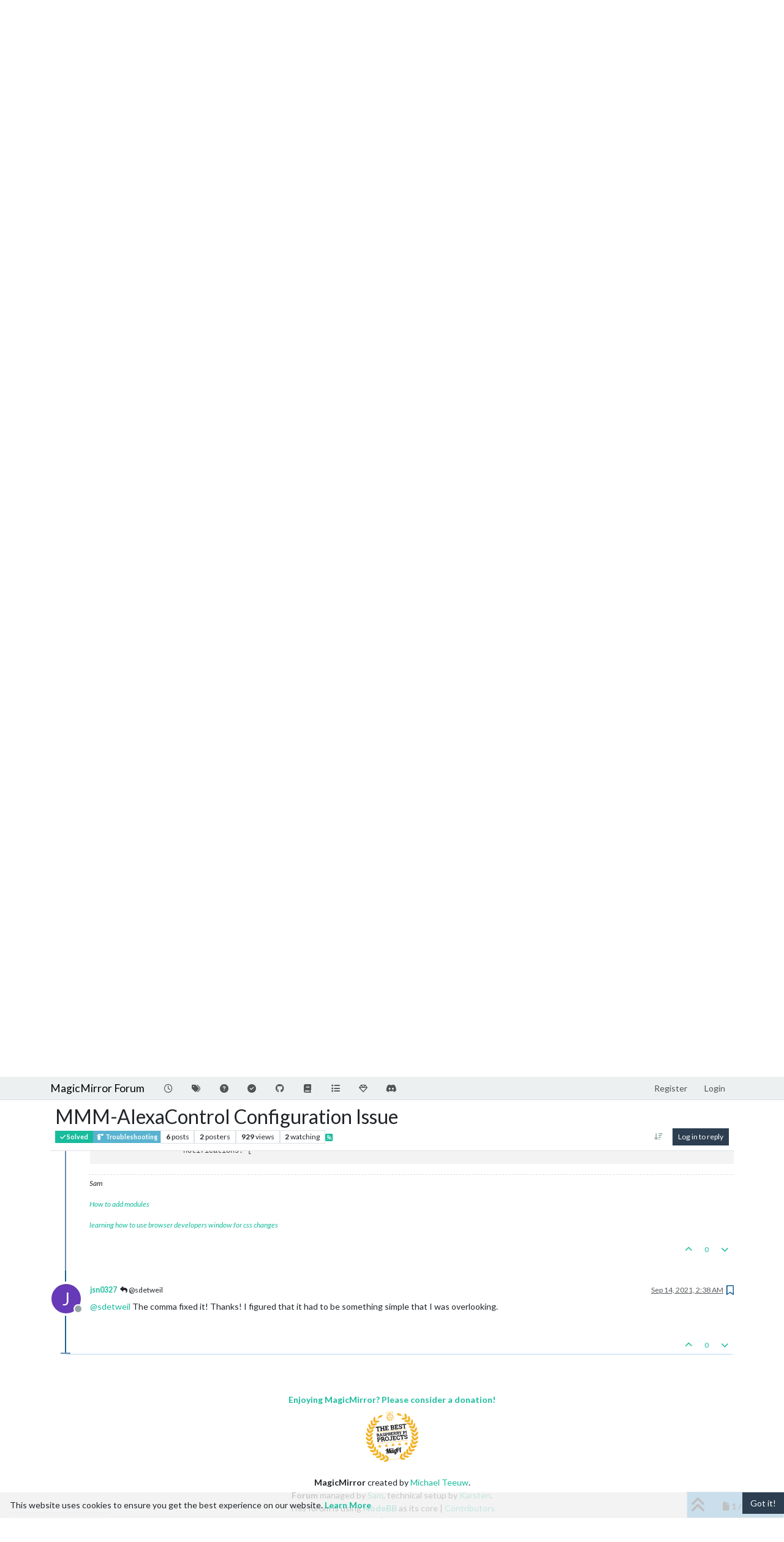

--- FILE ---
content_type: text/html; charset=utf-8
request_url: https://forum.magicmirror.builders/topic/15510/mmm-alexacontrol-configuration-issue/6
body_size: 114356
content:
<!DOCTYPE html>
<html lang="en-US" data-dir="ltr" style="direction: ltr;">
<head>
<title>MMM-AlexaControl Configuration Issue | MagicMirror Forum</title>
<meta name="viewport" content="width&#x3D;device-width, initial-scale&#x3D;1.0" />
	<meta name="content-type" content="text/html; charset=UTF-8" />
	<meta name="apple-mobile-web-app-capable" content="yes" />
	<meta name="mobile-web-app-capable" content="yes" />
	<meta property="og:site_name" content="MagicMirror Forum" />
	<meta name="msapplication-badge" content="frequency=30; polling-uri=https://forum.magicmirror.builders/sitemap.xml" />
	<meta name="theme-color" content="#ffffff" />
	<meta name="keywords" content="MagicMirror, smart mirror, open source, iot" />
	<meta name="title" content="MMM-AlexaControl Configuration Issue" />
	<meta property="og:title" content="MMM-AlexaControl Configuration Issue" />
	<meta property="og:type" content="article" />
	<meta property="article:published_time" content="2021-09-11T21:34:53.584Z" />
	<meta property="article:modified_time" content="2021-09-14T02:38:40.420Z" />
	<meta property="article:section" content="Troubleshooting" />
	<meta name="description" content="@sdetweil The comma fixed it! Thanks! I figured that it had to be something simple that I was overlooking." />
	<meta property="og:description" content="@sdetweil The comma fixed it! Thanks! I figured that it had to be something simple that I was overlooking." />
	<meta property="og:image" content="https://forum.magicmirror.builders/assets/images/logo@3x.png" />
	<meta property="og:image:url" content="https://forum.magicmirror.builders/assets/images/logo@3x.png" />
	<meta property="og:image:width" content="963" />
	<meta property="og:image:height" content="225" />
	<meta property="og:url" content="https://forum.magicmirror.builders/topic/15510/mmm-alexacontrol-configuration-issue/6" />
	
<link rel="stylesheet" type="text/css" href="/assets/client-flatly.css?v=42d85ea66e7" />
<link rel="icon" type="image/x-icon" href="/assets/uploads/system/favicon.ico?v&#x3D;42d85ea66e7" />
	<link rel="manifest" href="/manifest.webmanifest" crossorigin="use-credentials" />
	<link rel="search" type="application/opensearchdescription+xml" title="MagicMirror Forum" href="/osd.xml" />
	<link rel="apple-touch-icon" href="/assets/images/touch/512.png" />
	<link rel="icon" sizes="36x36" href="/assets/images/touch/36.png" />
	<link rel="icon" sizes="48x48" href="/assets/images/touch/48.png" />
	<link rel="icon" sizes="72x72" href="/assets/images/touch/72.png" />
	<link rel="icon" sizes="96x96" href="/assets/images/touch/96.png" />
	<link rel="icon" sizes="144x144" href="/assets/images/touch/144.png" />
	<link rel="icon" sizes="192x192" href="/assets/images/touch/192.png" />
	<link rel="icon" sizes="512x512" href="/assets/images/touch/512.png" />
	<link rel="prefetch" href="/assets/src/modules/composer.js?v&#x3D;42d85ea66e7" />
	<link rel="prefetch" href="/assets/src/modules/composer/uploads.js?v&#x3D;42d85ea66e7" />
	<link rel="prefetch" href="/assets/src/modules/composer/drafts.js?v&#x3D;42d85ea66e7" />
	<link rel="prefetch" href="/assets/src/modules/composer/tags.js?v&#x3D;42d85ea66e7" />
	<link rel="prefetch" href="/assets/src/modules/composer/categoryList.js?v&#x3D;42d85ea66e7" />
	<link rel="prefetch" href="/assets/src/modules/composer/resize.js?v&#x3D;42d85ea66e7" />
	<link rel="prefetch" href="/assets/src/modules/composer/autocomplete.js?v&#x3D;42d85ea66e7" />
	<link rel="prefetch" href="/assets/templates/composer.tpl?v&#x3D;42d85ea66e7" />
	<link rel="prefetch" href="/assets/language/en-US/topic.json?v&#x3D;42d85ea66e7" />
	<link rel="prefetch" href="/assets/language/en-US/modules.json?v&#x3D;42d85ea66e7" />
	<link rel="prefetch" href="/assets/language/en-US/tags.json?v&#x3D;42d85ea66e7" />
	<link rel="prefetch stylesheet" href="/assets/plugins/nodebb-plugin-markdown/styles/default.css" />
	<link rel="prefetch" href="/assets/language/en-US/markdown.json?v&#x3D;42d85ea66e7" />
	<link rel="stylesheet" href="https://forum.magicmirror.builders/assets/plugins/nodebb-plugin-emoji/emoji/styles.css?v&#x3D;42d85ea66e7" />
	<link rel="canonical" href="https://forum.magicmirror.builders/topic/15510/mmm-alexacontrol-configuration-issue" />
	<link rel="alternate" type="application/rss+xml" href="/topic/15510.rss" />
	<link rel="up" href="https://forum.magicmirror.builders/category/29/troubleshooting" />
	<link rel="author" href="https://forum.magicmirror.builders/user/jsn0327" />
	
<script>
var config = JSON.parse('{"relative_path":"","upload_url":"/assets/uploads","asset_base_url":"/assets","assetBaseUrl":"/assets","siteTitle":"MagicMirror Forum","browserTitle":"MagicMirror Forum","description":"","keywords":"MagicMirror, smart mirror, open source, iot","brand:logo":"","titleLayout":"&#123;pageTitle&#125; | &#123;browserTitle&#125;","showSiteTitle":true,"maintenanceMode":false,"postQueue":1,"minimumTitleLength":5,"maximumTitleLength":255,"minimumPostLength":8,"maximumPostLength":32767,"minimumTagsPerTopic":0,"maximumTagsPerTopic":10,"minimumTagLength":3,"maximumTagLength":25,"undoTimeout":0,"useOutgoingLinksPage":true,"allowGuestHandles":false,"allowTopicsThumbnail":true,"usePagination":true,"disableChat":false,"disableChatMessageEditing":false,"maximumChatMessageLength":1000,"socketioTransports":["polling","websocket"],"socketioOrigins":"https://forum.magicmirror.builders:*","websocketAddress":"","maxReconnectionAttempts":5,"reconnectionDelay":1500,"topicsPerPage":20,"postsPerPage":10,"maximumFileSize":2048,"theme:id":"nodebb-theme-persona","theme:src":"https://cdn.jsdelivr.net/npm/bootswatch@3.4.1/flatly/bootstrap.min.css","defaultLang":"en-US","userLang":"en-US","loggedIn":false,"uid":-1,"cache-buster":"v=42d85ea66e7","topicPostSort":"oldest_to_newest","categoryTopicSort":"recently_replied","csrf_token":false,"searchEnabled":true,"searchDefaultInQuick":"titles","bootswatchSkin":"flatly","composer:showHelpTab":true,"enablePostHistory":true,"timeagoCutoff":30,"timeagoCodes":["af","am","ar","az-short","az","be","bg","bs","ca","cs","cy","da","de-short","de","dv","el","en-short","en","es-short","es","et","eu","fa-short","fa","fi","fr-short","fr","gl","he","hr","hu","hy","id","is","it-short","it","ja","jv","ko","ky","lt","lv","mk","nl","no","pl","pt-br-short","pt-br","pt-short","pt","ro","rs","ru","rw","si","sk","sl","sq","sr","sv","th","tr-short","tr","uk","ur","uz","vi","zh-CN","zh-TW"],"cookies":{"enabled":true,"message":"[[global:cookies.message]]","dismiss":"[[global:cookies.accept]]","link":"[[global:cookies.learn-more]]","link_url":"https:&#x2F;&#x2F;www.cookiesandyou.com"},"thumbs":{"size":512},"emailPrompt":1,"useragent":{"isSafari":false},"fontawesome":{"pro":false,"styles":["solid","brands","regular"],"version":"6.7.2"},"activitypub":{"probe":0},"acpLang":"undefined","topicSearchEnabled":false,"disableCustomUserSkins":false,"defaultBootswatchSkin":"flatly","hideSubCategories":false,"hideCategoryLastPost":false,"enableQuickReply":false,"2factor":{"hasKey":false},"composer-default":{},"recentCards":{"title":"Recent Topics","opacity":"1.0","textShadow":"","enableCarousel":1,"enableCarouselPagination":0,"minSlides":1,"maxSlides":4},"markdown":{"highlight":1,"hljsLanguages":["common"],"theme":"default.css","defaultHighlightLanguage":"","externalMark":false},"emojiCustomFirst":false,"question-and-answer":{"defaultCid_9":"on","defaultCid_6":"off","defaultCid_10":"on","defaultCid_25":"on","defaultCid_29":"on","forceQuestions":"off","defaultCid_35":"off","defaultCid_27":"off","defaultCid_19":"off","defaultCid_17":"off","defaultCid_34":"off","defaultCid_16":"off","defaultCid_14":"on","defaultCid_7":"off","defaultCid_1":"off","defaultCid_33":"off","defaultCid_15":"off","defaultCid_11":"off","defaultCid_28":"off","defaultCid_20":"off","defaultCid_13":"off","defaultCid_23":"off","defaultCid_5":"off","defaultCid_21":"off","defaultCid_8":"off","defaultCid_24":"off","defaultCid_12":"off","defaultCid_22":"off","defaultCid_32":"off","defaultCid_2":"off","defaultCid_18":"off","defaultCid_26":"off","defaultCid_30":"off","defaultCid_31":"off"},"spam-be-gone":{}}');
var app = {
user: JSON.parse('{"uid":-1,"username":"Guest","displayname":"Guest","userslug":"","fullname":"Guest","email":"","icon:text":"?","icon:bgColor":"#aaa","groupTitle":"","groupTitleArray":[],"status":"offline","reputation":0,"email:confirmed":false,"unreadData":{"":{},"new":{},"watched":{},"unreplied":{}},"isAdmin":false,"isGlobalMod":false,"isMod":false,"privileges":{"chat":false,"chat:privileged":false,"upload:post:image":false,"upload:post:file":false,"signature":false,"invite":false,"group:create":false,"search:content":false,"search:users":false,"search:tags":false,"view:users":true,"view:tags":true,"view:groups":true,"local:login":false,"ban":false,"mute":false,"view:users:info":false},"blocks":[],"timeagoCode":"en","offline":true,"lastRoomId":null,"isEmailConfirmSent":false}')
};
document.documentElement.style.setProperty('--panel-offset', `${localStorage.getItem('panelOffset') || 0}px`);
</script>


<style>.banner-wrapper {
  border-radius: 5px;
  width: 100%;
  margin-bottom: 20px;
  display: -webkit-box;
  display: -ms-flexbox;
  display: flex;
  -webkit-box-align: center;
  -ms-flex-align: center;
  align-items: center;
  -webkit-box-pack: center;
  -ms-flex-pack: center;
  justify-content: center;
}

@media (min-width: 1280px) {
  .banner-wrapper {
    padding: 5px;
    width: 170px;
    position: fixed;
    bottom: 10px;
    left: 10px;
    display: block;
    margin-bottom: 0;
    box-shadow: 0px 1px 3px rgba(0, 0, 0, 0.1), 0px 0px 20px rgba(0, 0, 0, 0.08);
    overflow: hidden;
    opacity: 0;
    animation-name: fade-in;
    animation-duration: 1s;
    animation-delay: 1s;
    animation-iteration-count: 1;
    animation-fill-mode: forwards;
    background: white;
  }
}
@keyframes fade-in {
  from {
    opacity: 0;
    transform: translateY(50px);
  }
  to {
    opacity: 100;
    transform: translateY(0);
  }
}</style>

</head>
<body class="page-topic page-topic-15510 page-topic-mmm-alexacontrol-configuration-issue template-topic page-topic-category-29 page-topic-category-troubleshooting parent-category-5 parent-category-29 page-status-200 theme-persona user-guest skin-flatly">
<nav id="menu" class="slideout-menu hidden">
<section class="menu-section" data-section="navigation">
<ul class="menu-section-list text-bg-dark list-unstyled"></ul>
</section>
</nav>
<nav id="chats-menu" class="slideout-menu hidden">

</nav>
<main id="panel" class="slideout-panel">
<nav class="navbar sticky-top navbar-expand-lg bg-light header border-bottom py-0" id="header-menu" component="navbar">
<div class="container-lg justify-content-start flex-nowrap">
<div class="d-flex align-items-center me-auto" style="min-width: 0px;">
<button type="button" class="navbar-toggler border-0" id="mobile-menu">
<i class="fa fa-lg fa-fw fa-bars unread-count" ></i>
<span component="unread/icon" class="notification-icon fa fa-fw fa-book unread-count" data-content="0" data-unread-url="/unread"></span>
</button>
<div class="d-inline-flex align-items-center" style="min-width: 0px;">


<a class="navbar-brand text-truncate" href="/">
MagicMirror Forum
</a>

</div>
</div>


<div component="navbar/title" class="visible-xs hidden">
<span></span>
</div>
<div id="nav-dropdown" class="collapse navbar-collapse d-none d-lg-block">
<ul id="main-nav" class="navbar-nav me-auto mb-2 mb-lg-0">


<li class="nav-item " title="Recent">
<a class="nav-link navigation-link "
 href="&#x2F;recent" >

<i class="fa fa-fw fa-clock-o" data-content=""></i>


<span class="visible-xs-inline">Recent</span>


</a>

</li>



<li class="nav-item " title="Tags">
<a class="nav-link navigation-link "
 href="&#x2F;tags" >

<i class="fa fa-fw fa-tags" data-content=""></i>


<span class="visible-xs-inline">Tags</span>


</a>

</li>



<li class="nav-item " title="Unsolved">
<a class="nav-link navigation-link "
 href="&#x2F;unsolved" >

<i class="fa fa-fw fa-question-circle" data-content=""></i>


<span class="visible-xs-inline">Unsolved</span>


</a>

</li>



<li class="nav-item " title="Solved">
<a class="nav-link navigation-link "
 href="&#x2F;solved" >

<i class="fa fa-fw fa-check-circle" data-content=""></i>


<span class="visible-xs-inline">Solved</span>


</a>

</li>



<li class="nav-item " title="MagicMirror² Repository">
<a class="nav-link navigation-link "
 href="https:&#x2F;&#x2F;github.com&#x2F;MagicMirrorOrg&#x2F;MagicMirror"  target="_blank">

<i class="fa fa-fw fa-github" data-content=""></i>


<span class="visible-xs-inline">MagicMirror² Repository</span>


</a>

</li>



<li class="nav-item " title="Documentation">
<a class="nav-link navigation-link "
 href="https:&#x2F;&#x2F;docs.magicmirror.builders"  target="_blank">

<i class="fa fa-fw fa-book" data-content=""></i>


<span class="visible-xs-inline">Documentation</span>


</a>

</li>



<li class="nav-item " title="3rd-Party-Modules">
<a class="nav-link navigation-link "
 href="https:&#x2F;&#x2F;modules.magicmirror.builders&#x2F;"  target="_blank">

<i class="fa fa-fw fa-list fa-solid" data-content=""></i>


<span class="visible-xs-inline">3rd-Party-Modules</span>


</a>

</li>



<li class="nav-item " title="Donate">
<a class="nav-link navigation-link "
 href="https:&#x2F;&#x2F;magicmirror.builders&#x2F;donate"  target="_blank">

<i class="fa fa-fw fa-diamond" data-content=""></i>


<span class="visible-xs-inline">Donate</span>


</a>

</li>



<li class="nav-item " title="Join our Discord channel.">
<a class="nav-link navigation-link "
 href="https:&#x2F;&#x2F;discord.gg&#x2F;AmGBBwPph5"  target="_blank">

<i class="fa fa-fw fa-discord fa-brands" data-content=""></i>


<span class="visible-xs-inline">Discord</span>


</a>

</li>


</ul>
<ul class="navbar-nav mb-2 mb-lg-0 hidden-xs">
<li class="nav-item">
<a href="#" id="reconnect" class="nav-link hide" title="Looks like your connection to MagicMirror Forum was lost, please wait while we try to reconnect.">
<i class="fa fa-check"></i>
</a>
</li>
</ul>



<ul id="logged-out-menu" class="navbar-nav me-0 mb-2 mb-lg-0 align-items-center">

<li class="nav-item">
<a class="nav-link" href="/register">
<i class="fa fa-pencil fa-fw d-inline-block d-sm-none"></i>
<span>Register</span>
</a>
</li>

<li class="nav-item">
<a class="nav-link" href="/login">
<i class="fa fa-sign-in fa-fw d-inline-block d-sm-none"></i>
<span>Login</span>
</a>
</li>
</ul>


</div>
</div>
</nav>
<script>
const rect = document.getElementById('header-menu').getBoundingClientRect();
const offset = Math.max(0, rect.bottom);
document.documentElement.style.setProperty('--panel-offset', offset + `px`);
</script>
<div class="container-lg pt-3" id="content">
<noscript>
<div class="alert alert-danger">
<p>
Your browser does not seem to support JavaScript. As a result, your viewing experience will be diminished, and you have been placed in <strong>read-only mode</strong>.
</p>
<p>
Please download a browser that supports JavaScript, or enable it if it's disabled (i.e. NoScript).
</p>
</div>
</noscript>
<script type="application/ld+json">
{
"@context": "https://schema.org",
"@type": "QAPage",
"mainEntity": {
"@type": "Question",
"name": "MMM-AlexaControl Configuration Issue",
"text": "<p dir=\"auto\">Hi Everyone.</p>\n<p dir=\"auto\">I’m trying to setup the MMM-AlexaControl module and I keep getting an config syntax error when I save my Magic Mirror config.js after adding the Notifications.</p>\n<p dir=\"auto\">When I run ‘npm run config:check’, it shows a syntax error, stating “Line 101 column 4: Parsing error: Unexpected token notifications”.  I’ve attempted to place the notifications section for the MMM-AlexaControl module in different locations within my MM config.js file, but nothing seems to work.  The MMM-AlexaControl module worked before adding the notification sections.  The module’s Wiki does not state where to add the notifications within the config file.</p>\n<p dir=\"auto\">The notifications that I am trying to setup are for the MMM-Pages module.  Below is my config.  Any assistance is greatly appreciated.  Thanks!</p>\n<pre><code>\n/* Magic Mirror Config\n *\n * By Michael Teeuw https://michaelteeuw.nl\n * MIT Licensed.\n *\n * For more information on how you can configure this file\n * see https://docs.magicmirror.builders/getting-started/configuration.html#general\n * and https://docs.magicmirror.builders/modules/configuration.html\n */\nlet config = {\n\taddress: \"0.0.0.0\", \t// Address to listen on, can be:\n\t\t\t\t\t\t\t// - \"localhost\", \"127.0.0.1\", \"::1\" to listen on loopback interface\n\t\t\t\t\t\t\t// - another specific IPv4/6 to listen on a specific interface\n\t\t\t\t\t\t\t// - \"0.0.0.0\", \"::\" to listen on any interface\n\t\t\t\t\t\t\t// Default, when address config is left out or empty, is \"localhost\"\n\tport: 8080,\n\tbasePath: \"/\", \t// The URL path where MagicMirror is hosted. If you are using a Reverse proxy\n\t\t\t\t\t// you must set the sub path here. basePath must end with a /\n\tipWhitelist: [\"127.0.0.1\", \"::ffff:127.0.0.1\", \"::1\",\"0.0.0.0\"],\n\n\tuseHttps: false, \t\t// Support HTTPS or not, default \"false\" will use HTTP\n\thttpsPrivateKey: \"\", \t// HTTPS private key path, only require when useHttps is true\n\thttpsCertificate: \"\", \t// HTTPS Certificate path, only require when useHttps is true\n\n\tlanguage: \"en\",\n\tlocale: \"en-US\",\n\tlogLevel: [\"INFO\", \"LOG\", \"WARN\", \"ERROR\"], // Add \"DEBUG\" for even more logging\n\ttimeFormat: 12,\n\tunits: \"imperial\",\n\t// serverOnly:  true/false/\"local\" ,\n\t// local for armv6l processors, default\n\t//   starts serveronly and then starts chrome browser\n\t// false, default for all NON-armv6l devices\n\t// true, force serveronly mode, because you want to.. no UI on this device\n\n\tmodules: [\n\t\t{\n\t\t\tmodule: \"alert\",\n\t\t},\n\t\t{\n\t\t\tmodule: \"updatenotification\",\n\t\t\tposition: \"top_bar\"\n\t\t},\n\t\t{\n\t\t\tmodule: \"clock\",\n\t\t\tposition: \"top_left\"\n\t\t},\n\t\t{\n\t\t\tmodule: \"calendar\",\n\t\t\theader: \"US Holidays\",\n\t\t\tposition: \"top_left\",\n\t\t\tconfig: {\n\t\t\t\tcalendars: [\n\t\t\t\t\t{\n\t\t\t\t\t\tsymbol: \"calendar-check\",\n\t\t\t\t\t\turl: \"webcal://www.calendarlabs.com/ical-calendar/ics/76/US_Holidays.ics\"\t\t\t\t\t}\n\t\t\t\t]\n\t\t\t}\n\t\t},\n//\t\t{\n//\t\t\tmodule: \"compliments\",\n//\t\t\tposition: \"lower_third\"\n//\t\t},\n\t\t{\n\t\t\tmodule: \"weather\",\n\t\t\tposition: \"top_right\",\n\t\t\tconfig: {\n\t\t\t\tweatherProvider: \"openweathermap\",\n\t\t\t\ttype: \"current\",\n\t\t\t\tlocation: \"Navarre\",\n\t\t\t\tlocationID: \"4165637\", \n\t\t\t\tapiKey: \"Key Removed from this post\"\n\t\t\t}\n\t\t},\n\t\t{\n\t\t\tmodule: \"weather\",\n\t\t\tposition: \"top_right\",\n\t\t\theader: \"Weather Forecast\",\n\t\t\tconfig: {\n\t\t\t\tweatherProvider: \"openweathermap\",\n\t\t\t\ttype: \"forecast\",\n\t\t\t\tlocation: \"Navarre\",\n\t\t\t\tlocationID: \"4165637\", \n\t\t\t\tapiKey: \"Key Removed from this post\"\n\t\t\t}\n\t\t},\n{\n                        module: 'MMM-AlexaControl',\n                        position: 'bottom_right',\n                        config:{\n                                image: true,\n                                height: 75,\n                                width: 75,\n                                pages: 25,\n                                pm2ProcessName: \"MagicMirror\",\n                                vcgencmd: \"vcgencmd\"\n                }\n                        notifications: [\n                {\n                        name: 'Next page',\n                        port: 11100,\n                        OnOff: false,\n                        notification: [\"PAGE_INCREMENT\", \"payload\"]\n                }\n                {\n                        name: 'Previous page',\n                        port: 11101,\n                        OnOff: false,\n                        notification: [\"PAGE_DECREMENT\", \"payload\"]\n                }\n]\n        },\n\t\t{\n\t\t\tmodule: \"newsfeed\",\n\t\t\tposition: \"bottom_bar\",\n\t\t\tconfig: {\n\t\t\t\tfeeds: [\n\t\t\t\t\t{\n\t\t\t\t\t\ttitle: \"New York Times\",\n\t\t\t\t\t\turl: \"https://rss.nytimes.com/services/xml/rss/nyt/HomePage.xml\"\n\t\t\t\t\t}\n\t\t\t\t],\n\t\t\t\tshowSourceTitle: true,\n\t\t\t\tshowPublishDate: true,\n\t\t\t\tbroadcastNewsFeeds: true,\n\t\t\t\tbroadcastNewsUpdates: true\n\t\t\t}\n\t\t},\n        {\n            module: 'MMM-page-indicator',\n            position: 'bottom_bar',\n            config: {\n            pages: 3,\n        }\n        },\n\t]\n};\n\n/*************** DO NOT EDIT THE LINE BELOW ***************/\nif (typeof module !== \"undefined\") {module.exports = config;}\n\n</code></pre>\n",
"url": "",
"answerCount": 5,
"upvoteCount": 0,
"dateCreated": "2021-09-11T21:34:53.584Z",
"author": {
"@type": "Person",
"name": "jsn0327",
"url": "/user/jsn0327"
},
"acceptedAnswer": [

{
"@type": "Answer",
"text": "<p dir=\"auto\"><a class=\"plugin-mentions-user plugin-mentions-a\" href=\"/user/jsn0327\" aria-label=\"Profile: jsn0327\">@<bdi>jsn0327</bdi></a> the rules</p>\n<p dir=\"auto\">things to the left of : do not need quotes<br />\nthings to the right of : do not need quotes if they are numbers or true/false, otherwise they need quotes</p>\n<p dir=\"auto\">if the thing on a line is NOT } or ]<br />\nthen the line above it must have a trailing comma, aka, more to follow.</p>\n<p dir=\"auto\">if u get an unexpected token error, look to the line before, and check for the trailing comma</p>\n<p dir=\"auto\">in this case</p>\n<pre><code>  vcgencmd: \"vcgencmd\"\n                    notifications: [\n</code></pre>\n",
"dateCreated": "2021-09-12T00:14:40.315Z",
"url": "/post/94417",
"author": {
"@type": "Person",
"name": "sdetweil",
"url": "/user/sdetweil"
},
"upvoteCount": 0
}

],
"suggestedAnswer": [

{
"@type": "Answer",
"text": "<p dir=\"auto\"><a class=\"plugin-mentions-user plugin-mentions-a\" href=\"/user/jsn0327\" aria-label=\"Profile: jsn0327\">@<bdi>jsn0327</bdi></a> and then after starting mm  u do Alexa discover devices</p>\n<p dir=\"auto\">u need one of the older echo or dot.</p>\n<p dir=\"auto\">Amazon removed the built-in support for wemo devices in the show, and newer echo devices</p>\n",
"dateCreated": "2021-09-11T23:32:51.396Z",
"url": "/post/94413",
"author": {
"@type": "Person",
"name": "sdetweil",
"url": "/user/sdetweil"
},
"upvoteCount": 0
}

]
}
}
</script><div data-widget-area="header">

<div class="well mb-3" align="center" style="border:1px solid lightgrey"><strong>A New Chapter for MagicMirror: The Community Takes the Lead</strong><br><a href="/topic/18329/a-new-chapter-for-magicmirror-the-community-takes-the-lead">Read the statement by Michael Teeuw here.</a></div>

</div>
<div class="row mb-5">
<div class="topic col-lg-12" itemid="/topic/15510/mmm-alexacontrol-configuration-issue/6" itemscope itemtype="https://schema.org/DiscussionForumPosting">
<meta itemprop="headline" content="MMM-AlexaControl Configuration Issue">
<meta itemprop="text" content="MMM-AlexaControl Configuration Issue">
<meta itemprop="url" content="/topic/15510/mmm-alexacontrol-configuration-issue/6">
<meta itemprop="datePublished" content="2021-09-11T21:34:53.584Z">
<meta itemprop="dateModified" content="2021-09-14T02:38:40.420Z">
<div itemprop="author" itemscope itemtype="https://schema.org/Person">
<meta itemprop="name" content="jsn0327">
<meta itemprop="url" content="/user/jsn0327">
</div>
<div class="topic-header sticky-top mb-3 bg-body">
<div class="d-flex flex-wrap gap-3 border-bottom p-2">
<div class="d-flex flex-column gap-2 flex-grow-1">
<h1 component="post/header" class="mb-0" itemprop="name">
<div class="topic-title d-flex">
<span class="fs-3" component="topic/title">MMM-AlexaControl Configuration Issue</span>
</div>
</h1>
<div class="topic-info d-flex gap-2 align-items-center flex-wrap">
<span component="topic/labels" class="d-flex gap-2 ">
<span component="topic/scheduled" class="badge badge border border-gray-300 text-body hidden">
<i class="fa fa-clock-o"></i> Scheduled
</span>
<span component="topic/pinned" class="badge badge border border-gray-300 text-body hidden">
<i class="fa fa-thumb-tack"></i> Pinned
</span>
<span component="topic/locked" class="badge badge border border-gray-300 text-body hidden">
<i class="fa fa-lock"></i> Locked
</span>
<a component="topic/moved" href="/category/" class="badge badge border border-gray-300 text-body text-decoration-none hidden">
<i class="fa fa-arrow-circle-right"></i> Moved
</a>
<span class="lh-1"><span class="answered badge border text-bg-success border-success"><i class="fa fa-check"></i><span> Solved</span></span></span>
</span>
<a component="topic/category" href="/category/29/troubleshooting" class="badge px-1 text-truncate text-decoration-none border" style="color: #ffffff;background-color: #59b3d0;border-color: #59b3d0!important; max-width: 70vw;">
			<i class="fa fa-fw fa-fire-extinguisher"></i>
			Troubleshooting
		</a>
<div data-tid="15510" component="topic/tags" class="lh-1 tags tag-list d-flex flex-wrap hidden-xs hidden-empty gap-2"></div>
<div class="d-flex gap-2" component="topic/stats">
<span class="badge text-body border border-gray-300 stats text-xs">
<i class="fa-regular fa-fw fa-message visible-xs-inline" title="Posts"></i>
<span component="topic/post-count" title="6" class="fw-bold">6</span>
<span class="hidden-xs text-lowercase fw-normal">Posts</span>
</span>
<span class="badge text-body border border-gray-300 stats text-xs">
<i class="fa fa-fw fa-user visible-xs-inline" title="Posters"></i>
<span title="2" class="fw-bold">2</span>
<span class="hidden-xs text-lowercase fw-normal">Posters</span>
</span>
<span class="badge text-body border border-gray-300 stats text-xs">
<i class="fa fa-fw fa-eye visible-xs-inline" title="Views"></i>
<span class="fw-bold" title="929">929</span>
<span class="hidden-xs text-lowercase fw-normal">Views</span>
</span>

<span class="badge text-body border border-gray-300 stats text-xs">
<i class="fa fa-fw fa-bell-o visible-xs-inline" title="Watching"></i>
<span class="fw-bold" title="929">2</span>
<span class="hidden-xs text-lowercase fw-normal">Watching</span>
</span>
</div>

<a class="hidden-xs" target="_blank" href="/topic/15510.rss"><i class="fa fa-rss-square"></i></a>


<div class="ms-auto">
<div class="topic-main-buttons float-end d-inline-block">
<span class="loading-indicator btn float-start hidden" done="0">
<span class="hidden-xs">Loading More Posts</span> <i class="fa fa-refresh fa-spin"></i>
</span>


<div title="Sort by" class="btn-group bottom-sheet hidden-xs" component="thread/sort">
<button class="btn btn-sm btn-ghost dropdown-toggle" data-bs-toggle="dropdown" aria-haspopup="true" aria-expanded="false" aria-label="Post sort option, Oldest to Newest">
<i class="fa fa-fw fa-arrow-down-wide-short text-secondary"></i></button>
<ul class="dropdown-menu dropdown-menu-end p-1 text-sm" role="menu">
<li>
<a class="dropdown-item rounded-1 d-flex align-items-center gap-2" href="#" class="oldest_to_newest" data-sort="oldest_to_newest" role="menuitem">
<span class="flex-grow-1">Oldest to Newest</span>
<i class="flex-shrink-0 fa fa-fw text-secondary"></i>
</a>
</li>
<li>
<a class="dropdown-item rounded-1 d-flex align-items-center gap-2" href="#" class="newest_to_oldest" data-sort="newest_to_oldest" role="menuitem">
<span class="flex-grow-1">Newest to Oldest</span>
<i class="flex-shrink-0 fa fa-fw text-secondary"></i>
</a>
</li>
<li>
<a class="dropdown-item rounded-1 d-flex align-items-center gap-2" href="#" class="most_votes" data-sort="most_votes" role="menuitem">
<span class="flex-grow-1">Most Votes</span>
<i class="flex-shrink-0 fa fa-fw text-secondary"></i>
</a>
</li>
</ul>
</div>

<div class="d-inline-block">

</div>
<div component="topic/reply/container" class="btn-group bottom-sheet hidden">
<a href="/compose?tid=15510" class="btn btn-sm btn-primary" component="topic/reply" data-ajaxify="false" role="button"><i class="fa fa-reply visible-xs-inline"></i><span class="visible-sm-inline visible-md-inline visible-lg-inline"> Reply</span></a>
<button type="button" class="btn btn-sm btn-primary dropdown-toggle" data-bs-toggle="dropdown" aria-haspopup="true" aria-expanded="false">
<span class="caret"></span>
</button>
<ul class="dropdown-menu dropdown-menu-end" role="menu">
<li><a class="dropdown-item" href="#" component="topic/reply-as-topic" role="menuitem">Reply as topic</a></li>
</ul>
</div>


<a component="topic/reply/guest" href="/login" class="btn btn-sm btn-primary">Log in to reply</a>


</div>
</div>
</div>
</div>
<div class="d-flex flex-wrap gap-2 align-items-center hidden-empty " component="topic/thumb/list"></div>
</div>
</div>



<div component="topic/deleted/message" class="alert alert-warning d-flex justify-content-between flex-wrap hidden">
<span>This topic has been deleted. Only users with topic management privileges can see it.</span>
<span>

</span>
</div>

<ul component="topic" class="posts timeline" data-tid="15510" data-cid="29">

<li component="post" class="  " data-index="1" data-pid="94413" data-uid="6309" data-timestamp="1631403171396" data-username="sdetweil" data-userslug="sdetweil" itemprop="comment" itemtype="http://schema.org/Comment" itemscope>
<a component="post/anchor" data-index="1" id="2"></a>
<meta itemprop="datePublished" content="2021-09-11T23:32:51.396Z">
<meta itemprop="dateModified" content="">

<div class="clearfix post-header">
<div class="icon float-start">
<a href="/user/sdetweil">
<span title="sdetweil" data-uid="6309" class="avatar  avatar-rounded" component="user/picture" style="--avatar-size: 48px; background-color: #ff5722">S</span>

<span component="user/status" class="position-absolute top-100 start-100 border border-white border-2 rounded-circle status dnd"><span class="visually-hidden">Do not disturb</span></span>

</a>
</div>
<small class="d-flex">
<div class="d-flex align-items-center gap-1 flex-wrap w-100">
<strong class="text-nowrap" itemprop="author" itemscope itemtype="https://schema.org/Person">
<meta itemprop="name" content="sdetweil">
<meta itemprop="url" content="/user/sdetweil">
<a href="/user/sdetweil" data-username="sdetweil" data-uid="6309">sdetweil</a>
</strong>


<span class="visible-xs-inline-block visible-sm-inline-block visible-md-inline-block visible-lg-inline-block">

<a component="post/parent" class="btn btn-sm btn-ghost py-0 px-1 text-xs hidden-xs" data-topid="94411" href="/post/94411"><i class="fa fa-reply"></i> @jsn0327</a>

<span>

</span>
</span>
<div class="d-flex align-items-center gap-1 flex-grow-1 justify-content-end">
<span>
<i component="post/edit-indicator" class="fa fa-pencil-square edit-icon hidden"></i>
<span data-editor="" component="post/editor" class="hidden">last edited by  <span class="timeago" title="Invalid Date"></span></span>
<span class="visible-xs-inline-block visible-sm-inline-block visible-md-inline-block visible-lg-inline-block">
<a class="permalink text-muted" href="/post/94413"><span class="timeago" title="2021-09-11T23:32:51.396Z"></span></a>
</span>
</span>
<span class="bookmarked"><i class="fa fa-bookmark-o"></i></span>
</div>
</div>
</small>
</div>
<br />
<div class="content" component="post/content" itemprop="text">
<p dir="auto"><a class="plugin-mentions-user plugin-mentions-a" href="/user/jsn0327" aria-label="Profile: jsn0327">@<bdi>jsn0327</bdi></a> and then after starting mm  u do Alexa discover devices</p>
<p dir="auto">u need one of the older echo or dot.</p>
<p dir="auto">Amazon removed the built-in support for wemo devices in the show, and newer echo devices</p>

</div>
<div class="post-footer">

<div component="post/signature" data-uid="6309" class="post-signature"><p dir="auto">Sam</p>
<p dir="auto"><a href="https://forum.magicmirror.builders/topic/4231/how-to-add-modules-for-absolute-beginners">How to add modules</a></p>
<p dir="auto"><a href="https://forum.magicmirror.builders/post/90135">learning how to use browser developers window for css changes</a></p>
</div>

<div class="clearfix">

<a component="post/reply-count" data-target-component="post/replies/container" href="#" class="threaded-replies user-select-none float-start text-muted hidden">
<span component="post/reply-count/avatars" class="avatars d-inline-flex gap-1 align-items-top hidden-xs ">


</span>
<span class="replies-count small" component="post/reply-count/text" data-replies="0">1 Reply</span>
<span class="replies-last hidden-xs small">Last reply <span class="timeago" title=""></span></span>
<i class="fa fa-fw fa-chevron-down" component="post/replies/open"></i>
</a>

<small class="d-flex justify-content-end align-items-center gap-1" component="post/actions">
<!-- This partial intentionally left blank; overwritten by nodebb-plugin-reactions -->
<span class="post-tools">
<a component="post/reply" href="#" class="btn btn-sm btn-link user-select-none hidden">Reply</a>
<a component="post/quote" href="#" class="btn btn-sm btn-link user-select-none hidden">Quote</a>
</span>


<span class="votes">
<a component="post/upvote" href="#" class="btn btn-sm btn-link ">
<i class="fa fa-chevron-up"></i>
</a>
<span class="btn btn-sm btn-link" component="post/vote-count" data-votes="0">0</span>

<a component="post/downvote" href="#" class="btn btn-sm btn-link ">
<i class="fa fa-chevron-down"></i>
</a>

</span>

<span component="post/tools" class="dropdown bottom-sheet d-inline-block hidden">
<a class="btn btn-link btn-sm dropdown-toggle" href="#" data-bs-toggle="dropdown" aria-haspopup="true" aria-expanded="false"><i class="fa fa-fw fa-ellipsis-v"></i></a>
<ul class="dropdown-menu dropdown-menu-end p-1 text-sm" role="menu"></ul>
</span>
</small>
</div>
<div component="post/replies/container"></div>
</div>

</li>




<li component="post" class="  " data-index="2" data-pid="94414" data-uid="6309" data-timestamp="1631403335569" data-username="sdetweil" data-userslug="sdetweil" itemprop="comment" itemtype="http://schema.org/Comment" itemscope>
<a component="post/anchor" data-index="2" id="3"></a>
<meta itemprop="datePublished" content="2021-09-11T23:35:35.569Z">
<meta itemprop="dateModified" content="">

<div class="clearfix post-header">
<div class="icon float-start">
<a href="/user/sdetweil">
<span title="sdetweil" data-uid="6309" class="avatar  avatar-rounded" component="user/picture" style="--avatar-size: 48px; background-color: #ff5722">S</span>

<span component="user/status" class="position-absolute top-100 start-100 border border-white border-2 rounded-circle status dnd"><span class="visually-hidden">Do not disturb</span></span>

</a>
</div>
<small class="d-flex">
<div class="d-flex align-items-center gap-1 flex-wrap w-100">
<strong class="text-nowrap" itemprop="author" itemscope itemtype="https://schema.org/Person">
<meta itemprop="name" content="sdetweil">
<meta itemprop="url" content="/user/sdetweil">
<a href="/user/sdetweil" data-username="sdetweil" data-uid="6309">sdetweil</a>
</strong>


<span class="visible-xs-inline-block visible-sm-inline-block visible-md-inline-block visible-lg-inline-block">

<a component="post/parent" class="btn btn-sm btn-ghost py-0 px-1 text-xs hidden-xs" data-topid="94411" href="/post/94411"><i class="fa fa-reply"></i> @jsn0327</a>

<span>

</span>
</span>
<div class="d-flex align-items-center gap-1 flex-grow-1 justify-content-end">
<span>
<i component="post/edit-indicator" class="fa fa-pencil-square edit-icon hidden"></i>
<span data-editor="" component="post/editor" class="hidden">last edited by  <span class="timeago" title="Invalid Date"></span></span>
<span class="visible-xs-inline-block visible-sm-inline-block visible-md-inline-block visible-lg-inline-block">
<a class="permalink text-muted" href="/post/94414"><span class="timeago" title="2021-09-11T23:35:35.569Z"></span></a>
</span>
</span>
<span class="bookmarked"><i class="fa fa-bookmark-o"></i></span>
</div>
</div>
</small>
</div>
<br />
<div class="content" component="post/content" itemprop="text">
<p dir="auto"><a class="plugin-mentions-user plugin-mentions-a" href="/user/jsn0327" aria-label="Profile: jsn0327">@<bdi>jsn0327</bdi></a> all the module config stuff has to be inside the config:{}</p>
<pre><code> {
         module: 'name',
          config:{
          ...
          ...
          }
}
</code></pre>
<p dir="auto">u have notifications and other stuff outside the config section</p>

</div>
<div class="post-footer">

<div component="post/signature" data-uid="6309" class="post-signature"><p dir="auto">Sam</p>
<p dir="auto"><a href="https://forum.magicmirror.builders/topic/4231/how-to-add-modules-for-absolute-beginners">How to add modules</a></p>
<p dir="auto"><a href="https://forum.magicmirror.builders/post/90135">learning how to use browser developers window for css changes</a></p>
</div>

<div class="clearfix">

<a component="post/reply-count" data-target-component="post/replies/container" href="#" class="threaded-replies user-select-none float-start text-muted hidden">
<span component="post/reply-count/avatars" class="avatars d-inline-flex gap-1 align-items-top hidden-xs ">

<span><span title="jsn0327" data-uid="32853" class="avatar  avatar-rounded" component="avatar/icon" style="--avatar-size: 16px; background-color: #673ab7">J</span></span>


</span>
<span class="replies-count small" component="post/reply-count/text" data-replies="1">1 Reply</span>
<span class="replies-last hidden-xs small">Last reply <span class="timeago" title="2021-09-11T23:51:11.510Z"></span></span>
<i class="fa fa-fw fa-chevron-down" component="post/replies/open"></i>
</a>

<small class="d-flex justify-content-end align-items-center gap-1" component="post/actions">
<!-- This partial intentionally left blank; overwritten by nodebb-plugin-reactions -->
<span class="post-tools">
<a component="post/reply" href="#" class="btn btn-sm btn-link user-select-none hidden">Reply</a>
<a component="post/quote" href="#" class="btn btn-sm btn-link user-select-none hidden">Quote</a>
</span>


<span class="votes">
<a component="post/upvote" href="#" class="btn btn-sm btn-link ">
<i class="fa fa-chevron-up"></i>
</a>
<span class="btn btn-sm btn-link" component="post/vote-count" data-votes="0">0</span>

<a component="post/downvote" href="#" class="btn btn-sm btn-link ">
<i class="fa fa-chevron-down"></i>
</a>

</span>

<span component="post/tools" class="dropdown bottom-sheet d-inline-block hidden">
<a class="btn btn-link btn-sm dropdown-toggle" href="#" data-bs-toggle="dropdown" aria-haspopup="true" aria-expanded="false"><i class="fa fa-fw fa-ellipsis-v"></i></a>
<ul class="dropdown-menu dropdown-menu-end p-1 text-sm" role="menu"></ul>
</span>
</small>
</div>
<div component="post/replies/container"></div>
</div>

</li>




<li component="post" class="  topic-owner-post" data-index="3" data-pid="94416" data-uid="32853" data-timestamp="1631404271510" data-username="jsn0327" data-userslug="jsn0327" itemprop="comment" itemtype="http://schema.org/Comment" itemscope>
<a component="post/anchor" data-index="3" id="4"></a>
<meta itemprop="datePublished" content="2021-09-11T23:51:11.510Z">
<meta itemprop="dateModified" content="">

<div class="clearfix post-header">
<div class="icon float-start">
<a href="/user/jsn0327">
<span title="jsn0327" data-uid="32853" class="avatar  avatar-rounded" component="user/picture" style="--avatar-size: 48px; background-color: #673ab7">J</span>

<span component="user/status" class="position-absolute top-100 start-100 border border-white border-2 rounded-circle status offline"><span class="visually-hidden">Offline</span></span>

</a>
</div>
<small class="d-flex">
<div class="d-flex align-items-center gap-1 flex-wrap w-100">
<strong class="text-nowrap" itemprop="author" itemscope itemtype="https://schema.org/Person">
<meta itemprop="name" content="jsn0327">
<meta itemprop="url" content="/user/jsn0327">
<a href="/user/jsn0327" data-username="jsn0327" data-uid="32853">jsn0327</a>
</strong>


<span class="visible-xs-inline-block visible-sm-inline-block visible-md-inline-block visible-lg-inline-block">

<a component="post/parent" class="btn btn-sm btn-ghost py-0 px-1 text-xs hidden-xs" data-topid="94414" href="/post/94414"><i class="fa fa-reply"></i> @sdetweil</a>

<span>

</span>
</span>
<div class="d-flex align-items-center gap-1 flex-grow-1 justify-content-end">
<span>
<i component="post/edit-indicator" class="fa fa-pencil-square edit-icon hidden"></i>
<span data-editor="" component="post/editor" class="hidden">last edited by  <span class="timeago" title="Invalid Date"></span></span>
<span class="visible-xs-inline-block visible-sm-inline-block visible-md-inline-block visible-lg-inline-block">
<a class="permalink text-muted" href="/post/94416"><span class="timeago" title="2021-09-11T23:51:11.510Z"></span></a>
</span>
</span>
<span class="bookmarked"><i class="fa fa-bookmark-o"></i></span>
</div>
</div>
</small>
</div>
<br />
<div class="content" component="post/content" itemprop="text">
<p dir="auto"><a class="plugin-mentions-user plugin-mentions-a" href="/user/sdetweil" aria-label="Profile: sdetweil">@<bdi>sdetweil</bdi></a> Thank for the reply.  I tried it the other way and received the same syntax error when running the config check.  This is how I have it now, and am receiving the following error: <strong>[ERROR] Line 101 column 4: Parsing error: Unexpected token notifications</strong></p>
<p dir="auto">Before I added the notification section, I was able to discover devices with my Echo Spot and control the Magic Mirror through Alexa by turning the virtual switches off and on.  I am now trying to expand the devices that I can control.  I’m sure that I’m missing something simple, but I’ve gone through the installation and configuration instructions on Github and while they are pretty detailed with the basic installation and configuration of the built-in options, they aren’t as detailed when it comes to integrating other modules.</p>
<pre><code>                    module: 'MMM-AlexaControl',
                    position: 'bottom_right',
                    config:{
                            image: true,
                            height: 75,
                            width: 75,
                            pages: 25,
                            pm2ProcessName: "MagicMirror",
                            vcgencmd: "vcgencmd"
                    notifications: [
            {
                    name: 'Next page',
                    port: 11100,
                    OnOff: false,
                    notification: ["PAGE_INCREMENT", "payload"]
            }
                                    ]
            }
</code></pre>

</div>
<div class="post-footer">

<div class="clearfix">

<a component="post/reply-count" data-target-component="post/replies/container" href="#" class="threaded-replies user-select-none float-start text-muted hidden">
<span component="post/reply-count/avatars" class="avatars d-inline-flex gap-1 align-items-top hidden-xs ">

<span><span title="sdetweil" data-uid="6309" class="avatar  avatar-rounded" component="avatar/icon" style="--avatar-size: 16px; background-color: #ff5722">S</span></span>


</span>
<span class="replies-count small" component="post/reply-count/text" data-replies="1">1 Reply</span>
<span class="replies-last hidden-xs small">Last reply <span class="timeago" title="2021-09-12T00:14:40.315Z"></span></span>
<i class="fa fa-fw fa-chevron-down" component="post/replies/open"></i>
</a>

<small class="d-flex justify-content-end align-items-center gap-1" component="post/actions">
<!-- This partial intentionally left blank; overwritten by nodebb-plugin-reactions -->
<span class="post-tools">
<a component="post/reply" href="#" class="btn btn-sm btn-link user-select-none hidden">Reply</a>
<a component="post/quote" href="#" class="btn btn-sm btn-link user-select-none hidden">Quote</a>
</span>


<span class="votes">
<a component="post/upvote" href="#" class="btn btn-sm btn-link ">
<i class="fa fa-chevron-up"></i>
</a>
<span class="btn btn-sm btn-link" component="post/vote-count" data-votes="0">0</span>

<a component="post/downvote" href="#" class="btn btn-sm btn-link ">
<i class="fa fa-chevron-down"></i>
</a>

</span>

<span component="post/tools" class="dropdown bottom-sheet d-inline-block hidden">
<a class="btn btn-link btn-sm dropdown-toggle" href="#" data-bs-toggle="dropdown" aria-haspopup="true" aria-expanded="false"><i class="fa fa-fw fa-ellipsis-v"></i></a>
<ul class="dropdown-menu dropdown-menu-end p-1 text-sm" role="menu"></ul>
</span>
</small>
</div>
<div component="post/replies/container"></div>
</div>

</li>




<li component="post" class="  " data-index="4" data-pid="94417" data-uid="6309" data-timestamp="1631405680315" data-username="sdetweil" data-userslug="sdetweil" data-allow-dupe="1" itemprop="comment" itemtype="http://schema.org/Comment" itemscope>
<a component="post/anchor" data-index="4" id="5"></a>
<meta itemprop="datePublished" content="2021-09-12T00:14:40.315Z">
<meta itemprop="dateModified" content="2021-09-12T00:15:17.326Z">

<div class="clearfix post-header">
<div class="icon float-start">
<a href="/user/sdetweil">
<span title="sdetweil" data-uid="6309" class="avatar  avatar-rounded" component="user/picture" style="--avatar-size: 48px; background-color: #ff5722">S</span>

<span component="user/status" class="position-absolute top-100 start-100 border border-white border-2 rounded-circle status dnd"><span class="visually-hidden">Do not disturb</span></span>

</a>
</div>
<small class="d-flex">
<div class="d-flex align-items-center gap-1 flex-wrap w-100">
<strong class="text-nowrap" itemprop="author" itemscope itemtype="https://schema.org/Person">
<meta itemprop="name" content="sdetweil">
<meta itemprop="url" content="/user/sdetweil">
<a href="/user/sdetweil" data-username="sdetweil" data-uid="6309">sdetweil</a>
</strong>


<span class="visible-xs-inline-block visible-sm-inline-block visible-md-inline-block visible-lg-inline-block">

<a component="post/parent" class="btn btn-sm btn-ghost py-0 px-1 text-xs hidden-xs" data-topid="94416" href="/post/94416"><i class="fa fa-reply"></i> @jsn0327</a>

<span>

</span>
</span>
<div class="d-flex align-items-center gap-1 flex-grow-1 justify-content-end">
<span>
<i component="post/edit-indicator" class="fa fa-pencil-square edit-icon "></i>
<span data-editor="sdetweil" component="post/editor" class="hidden">last edited by sdetweil <span class="timeago" title="9/12/21&#44; 12:15 AM"></span></span>
<span class="visible-xs-inline-block visible-sm-inline-block visible-md-inline-block visible-lg-inline-block">
<a class="permalink text-muted" href="/post/94417"><span class="timeago" title="2021-09-12T00:14:40.315Z"></span></a>
</span>
</span>
<span class="bookmarked"><i class="fa fa-bookmark-o"></i></span>
</div>
</div>
</small>
</div>
<br />
<div class="content" component="post/content" itemprop="text">
<p dir="auto"><a class="plugin-mentions-user plugin-mentions-a" href="/user/jsn0327" aria-label="Profile: jsn0327">@<bdi>jsn0327</bdi></a> the rules</p>
<p dir="auto">things to the left of : do not need quotes<br />
things to the right of : do not need quotes if they are numbers or true/false, otherwise they need quotes</p>
<p dir="auto">if the thing on a line is NOT } or ]<br />
then the line above it must have a trailing comma, aka, more to follow.</p>
<p dir="auto">if u get an unexpected token error, look to the line before, and check for the trailing comma</p>
<p dir="auto">in this case</p>
<pre><code>  vcgencmd: "vcgencmd"
                    notifications: [
</code></pre>

</div>
<div class="post-footer">

<div component="post/signature" data-uid="6309" class="post-signature"><p dir="auto">Sam</p>
<p dir="auto"><a href="https://forum.magicmirror.builders/topic/4231/how-to-add-modules-for-absolute-beginners">How to add modules</a></p>
<p dir="auto"><a href="https://forum.magicmirror.builders/post/90135">learning how to use browser developers window for css changes</a></p>
</div>

<div class="clearfix">

<a component="post/reply-count" data-target-component="post/replies/container" href="#" class="threaded-replies user-select-none float-start text-muted hidden">
<span component="post/reply-count/avatars" class="avatars d-inline-flex gap-1 align-items-top hidden-xs ">

<span><span title="jsn0327" data-uid="32853" class="avatar  avatar-rounded" component="avatar/icon" style="--avatar-size: 16px; background-color: #673ab7">J</span></span>


</span>
<span class="replies-count small" component="post/reply-count/text" data-replies="1">1 Reply</span>
<span class="replies-last hidden-xs small">Last reply <span class="timeago" title="2021-09-14T02:38:40.420Z"></span></span>
<i class="fa fa-fw fa-chevron-down" component="post/replies/open"></i>
</a>

<small class="d-flex justify-content-end align-items-center gap-1" component="post/actions">
<!-- This partial intentionally left blank; overwritten by nodebb-plugin-reactions -->
<span class="post-tools">
<a component="post/reply" href="#" class="btn btn-sm btn-link user-select-none hidden">Reply</a>
<a component="post/quote" href="#" class="btn btn-sm btn-link user-select-none hidden">Quote</a>
</span>


<span class="votes">
<a component="post/upvote" href="#" class="btn btn-sm btn-link ">
<i class="fa fa-chevron-up"></i>
</a>
<span class="btn btn-sm btn-link" component="post/vote-count" data-votes="0">0</span>

<a component="post/downvote" href="#" class="btn btn-sm btn-link ">
<i class="fa fa-chevron-down"></i>
</a>

</span>

<span component="post/tools" class="dropdown bottom-sheet d-inline-block hidden">
<a class="btn btn-link btn-sm dropdown-toggle" href="#" data-bs-toggle="dropdown" aria-haspopup="true" aria-expanded="false"><i class="fa fa-fw fa-ellipsis-v"></i></a>
<ul class="dropdown-menu dropdown-menu-end p-1 text-sm" role="menu"></ul>
</span>
</small>
</div>
<div component="post/replies/container"></div>
</div>

</li>




<li component="post" class="  topic-owner-post" data-index="5" data-pid="94487" data-uid="32853" data-timestamp="1631587120420" data-username="jsn0327" data-userslug="jsn0327" itemprop="comment" itemtype="http://schema.org/Comment" itemscope>
<a component="post/anchor" data-index="5" id="6"></a>
<meta itemprop="datePublished" content="2021-09-14T02:38:40.420Z">
<meta itemprop="dateModified" content="">

<div class="clearfix post-header">
<div class="icon float-start">
<a href="/user/jsn0327">
<span title="jsn0327" data-uid="32853" class="avatar  avatar-rounded" component="user/picture" style="--avatar-size: 48px; background-color: #673ab7">J</span>

<span component="user/status" class="position-absolute top-100 start-100 border border-white border-2 rounded-circle status offline"><span class="visually-hidden">Offline</span></span>

</a>
</div>
<small class="d-flex">
<div class="d-flex align-items-center gap-1 flex-wrap w-100">
<strong class="text-nowrap" itemprop="author" itemscope itemtype="https://schema.org/Person">
<meta itemprop="name" content="jsn0327">
<meta itemprop="url" content="/user/jsn0327">
<a href="/user/jsn0327" data-username="jsn0327" data-uid="32853">jsn0327</a>
</strong>


<span class="visible-xs-inline-block visible-sm-inline-block visible-md-inline-block visible-lg-inline-block">

<a component="post/parent" class="btn btn-sm btn-ghost py-0 px-1 text-xs hidden-xs" data-topid="94417" href="/post/94417"><i class="fa fa-reply"></i> @sdetweil</a>

<span>

</span>
</span>
<div class="d-flex align-items-center gap-1 flex-grow-1 justify-content-end">
<span>
<i component="post/edit-indicator" class="fa fa-pencil-square edit-icon hidden"></i>
<span data-editor="" component="post/editor" class="hidden">last edited by  <span class="timeago" title="Invalid Date"></span></span>
<span class="visible-xs-inline-block visible-sm-inline-block visible-md-inline-block visible-lg-inline-block">
<a class="permalink text-muted" href="/post/94487"><span class="timeago" title="2021-09-14T02:38:40.420Z"></span></a>
</span>
</span>
<span class="bookmarked"><i class="fa fa-bookmark-o"></i></span>
</div>
</div>
</small>
</div>
<br />
<div class="content" component="post/content" itemprop="text">
<p dir="auto"><a class="plugin-mentions-user plugin-mentions-a" href="/user/sdetweil" aria-label="Profile: sdetweil">@<bdi>sdetweil</bdi></a> The comma fixed it! Thanks! I figured that it had to be something simple that I was overlooking.</p>

</div>
<div class="post-footer">

<div class="clearfix">

<a component="post/reply-count" data-target-component="post/replies/container" href="#" class="threaded-replies user-select-none float-start text-muted hidden">
<span component="post/reply-count/avatars" class="avatars d-inline-flex gap-1 align-items-top hidden-xs ">


</span>
<span class="replies-count small" component="post/reply-count/text" data-replies="0">1 Reply</span>
<span class="replies-last hidden-xs small">Last reply <span class="timeago" title=""></span></span>
<i class="fa fa-fw fa-chevron-down" component="post/replies/open"></i>
</a>

<small class="d-flex justify-content-end align-items-center gap-1" component="post/actions">
<!-- This partial intentionally left blank; overwritten by nodebb-plugin-reactions -->
<span class="post-tools">
<a component="post/reply" href="#" class="btn btn-sm btn-link user-select-none hidden">Reply</a>
<a component="post/quote" href="#" class="btn btn-sm btn-link user-select-none hidden">Quote</a>
</span>


<span class="votes">
<a component="post/upvote" href="#" class="btn btn-sm btn-link ">
<i class="fa fa-chevron-up"></i>
</a>
<span class="btn btn-sm btn-link" component="post/vote-count" data-votes="0">0</span>

<a component="post/downvote" href="#" class="btn btn-sm btn-link ">
<i class="fa fa-chevron-down"></i>
</a>

</span>

<span component="post/tools" class="dropdown bottom-sheet d-inline-block hidden">
<a class="btn btn-link btn-sm dropdown-toggle" href="#" data-bs-toggle="dropdown" aria-haspopup="true" aria-expanded="false"><i class="fa fa-fw fa-ellipsis-v"></i></a>
<ul class="dropdown-menu dropdown-menu-end p-1 text-sm" role="menu"></ul>
</span>
</small>
</div>
<div component="post/replies/container"></div>
</div>

</li>




</ul>



<nav component="pagination" class="pagination-container hidden" aria-label="Pagination">
<ul class="pagination hidden-xs justify-content-center">
<li class="page-item previous float-start disabled">
<a class="page-link" href="?" data-page="1" aria-label="Previous Page"><i class="fa fa-chevron-left"></i> </a>
</li>

<li class="page-item next float-end disabled">
<a class="page-link" href="?" data-page="1" aria-label="Next Page"><i class="fa fa-chevron-right"></i></a>
</li>
</ul>
<ul class="pagination hidden-sm hidden-md hidden-lg justify-content-center">
<li class="page-item first disabled">
<a class="page-link" href="?" data-page="1" aria-label="First Page"><i class="fa fa-fast-backward"></i> </a>
</li>
<li class="page-item previous disabled">
<a class="page-link" href="?" data-page="1" aria-label="Previous Page"><i class="fa fa-chevron-left"></i> </a>
</li>
<li component="pagination/select-page" class="page-item page select-page">
<a class="page-link" href="#" aria-label="Go to page">1 / 1</a>
</li>
<li class="page-item next disabled">
<a class="page-link" href="?" data-page="1" aria-label="Next Page"><i class="fa fa-chevron-right"></i></a>
</li>
<li class="page-item last disabled">
<a class="page-link" href="?" data-page="1" aria-label="Last Page"><i class="fa fa-fast-forward"></i> </a>
</li>
</ul>
</nav>

<div class="pagination-block border border-1 text-bg-light text-center">
<div class="progress-bar bg-info"></div>
<div class="wrapper dropup">
<i class="fa fa-2x fa-angle-double-up pointer fa-fw pagetop"></i>
<a href="#" class="text-reset dropdown-toggle d-inline-block text-decoration-none" data-bs-toggle="dropdown" data-bs-reference="parent" aria-haspopup="true" aria-expanded="false">
<span class="pagination-text"></span>
</a>
<i class="fa fa-2x fa-angle-double-down pointer fa-fw pagebottom"></i>
<ul class="dropdown-menu dropdown-menu-end" role="menu">
<li>
<div class="row">
<div class="col-8 post-content"></div>
<div class="col-4 text-end">
<div class="scroller-content">
<span class="pointer pagetop">First post <i class="fa fa-angle-double-up"></i></span>
<div class="scroller-container">
<div class="scroller-thumb">
<span class="thumb-text"></span>
<div class="scroller-thumb-icon"></div>
</div>
</div>
<span class="pointer pagebottom">Last post <i class="fa fa-angle-double-down"></i></span>
</div>
</div>
</div>
<div class="row">
<div class="col-6">
<button id="myNextPostBtn" class="btn btn-outline-secondary form-control" disabled>Go to my next post</button>
</div>
<div class="col-6">
<input type="number" class="form-control" id="indexInput" placeholder="Go to post index">
</div>
</div>
</li>
</ul>
</div>
</div>
</div>
<div data-widget-area="sidebar" class="col-lg-3 col-sm-12 hidden">

</div>
</div>
<div data-widget-area="footer">

<div class="banner-wrapper">
<script async type="text/javascript" src="//cdn.carbonads.com/carbon.js?serve=CW7ILKQE&placement=docsmagicmirrorbuilders&format=cover" id="_carbonads_js"></script>
</div>

<div class="well" align="center"><a href="https://www.paypal.com/cgi-bin/webscr?cmd=_s-xclick&hosted_button_id=G5D8E9MR5DTD2&source=url" target="_blank"><strong>Enjoying MagicMirror? Please consider a donation!</strong></a></div>

<center><a href="https://forum.magicmirror.builders/topic/728/magicmirror-is-voted-number-1-in-the-magpi-top-50"><img src="https://magicmirror.builders/img/magpi-best-watermark-custom.png" style="width:100px"></a></center>

<footer id="footer" class="container footer">
	<div class="copyright">
<b>MagicMirror</b> created by <a href="https://michaelteeuw.nl/">Michael Teeuw</a>.<br><b>Forum</b> managed by <a href="/user/sdetweil">Sam</a>, technical setup by <a href="/user/karsten13">Karsten</a>.
		<br> This forum is using <b><a target="_blank" href="https://nodebb.org">NodeBB</a></b> as its core | <a target="_blank" href="//github.com/NodeBB/NodeBB/graphs/contributors">Contributors</a><br>
<a target="_blank" href="/imprint">Contact</a> | <a target="_blank" href="/privacy">Privacy Policy</a>
	</div>
</footer>

</div>
<script id="ajaxify-data" type="application/json">{"isQuestion":1,"isSolved":1,"tid":15510,"uid":32853,"cid":29,"mainPid":94411,"title":"MMM-AlexaControl Configuration Issue","slug":"15510/mmm-alexacontrol-configuration-issue","timestamp":1631396093584,"lastposttime":1631587120420,"postcount":6,"viewcount":929,"postercount":2,"teaserPid":94487,"solvedPid":"94417","followercount":2,"deleted":0,"locked":0,"pinned":0,"pinExpiry":0,"upvotes":0,"downvotes":0,"deleterUid":0,"titleRaw":"MMM-AlexaControl Configuration Issue","timestampISO":"2021-09-11T21:34:53.584Z","scheduled":false,"lastposttimeISO":"2021-09-14T02:38:40.420Z","pinExpiryISO":"","votes":0,"tags":[],"thumbs":[],"posts":[{"pid":94413,"uid":6309,"tid":15510,"content":"<p dir=\"auto\"><a class=\"plugin-mentions-user plugin-mentions-a\" href=\"/user/jsn0327\" aria-label=\"Profile: jsn0327\">@<bdi>jsn0327<\/bdi><\/a> and then after starting mm  u do Alexa discover devices<\/p>\n<p dir=\"auto\">u need one of the older echo or dot.<\/p>\n<p dir=\"auto\">Amazon removed the built-in support for wemo devices in the show, and newer echo devices<\/p>\n","timestamp":1631403171396,"toPid":"94411","deleted":0,"upvotes":0,"downvotes":0,"deleterUid":0,"edited":0,"replies":{"hasMore":false,"hasSingleImmediateReply":false,"users":[],"text":"[[topic:one-reply-to-this-post]]","count":0},"bookmarks":0,"announces":0,"votes":0,"timestampISO":"2021-09-11T23:32:51.396Z","editedISO":"","attachments":[],"uploads":[],"index":1,"parent":{"uid":32853,"pid":94411,"content":"<p dir=\"auto\">Hi Everyone.<\/p>\n<p dir=\"auto\">I’m trying to setup the MMM-AlexaControl module and I keep getting an config syntax error when I save my Magic Mirror config.js after adding the Notifications.<\/p>\n<p dir=\"auto\">When I run ‘npm run config:check’, it shows a syntax error, stating “Line 101 column 4: Parsing error: Unexpected token notifications”.  I’ve attempted to place the notifications section for the MMM-AlexaControl module in different locations within my MM config.js file, but nothing seems to work.  The MMM-AlexaControl module worked before adding the notification sections.  The module’s Wiki does not state where to add the notifications within the config file.<\/p>\n<p dir=\"auto\">The notifications that I am trying to setup are for the MMM-Pages module.  Below is my config.  Any assistance is greatly appreciated.  Thanks!<\/p>\n<pre><code>\n/* Magic Mirror Config\n *\n * By Michael Teeuw https://michaelteeuw.nl\n * MIT Licensed.\n *\n * For more information on how you can configure this file\n * see https://docs.magicmirror.builders/getting-started/configuration.html#general\n * and https://docs.magicmirror.builders/modules/configuration.html\n */\nlet config = {\n\taddress: \"0.0.0.0\", \t// Address to listen on, can be:\n\t\t\t\t\t\t\t// - \"localhost\", \"127.0.0.1\", \"::1\" to listen on loopback interface\n\t\t\t\t\t\t\t// - another specific IPv4/6 to listen on a specific interface\n\t\t\t\t\t\t\t// - \"0.0.0.0\", \"::\" to listen on any interface\n\t\t\t\t\t\t\t// Default, when address config is left out or empty, is \"localhost\"\n\tport: 8080,\n\tbasePath: \"/\", \t// The URL path where MagicMirror is hosted. If you are using a Reverse proxy\n\t\t\t\t\t// you must set the sub path here. basePath must end with a /\n\tipWhitelist: [\"127.0.0.1\", \"::ffff:127.0.0.1\", \"::1\",\"0.0.0.0\"],\n\n\tuseHttps: false, \t\t// Support HTTPS or not, default \"false\" will use HTTP\n\thttpsPrivateKey: \"\", \t// HTTPS private key path, only require when useHttps is true\n\thttpsCertificate: \"\", \t// HTTPS Certificate path, only require when useHttps is true\n\n\tlanguage: \"en\",\n\tlocale: \"en-US\",\n\tlogLevel: [\"INFO\", \"LOG\", \"WARN\", \"ERROR\"], // Add \"DEBUG\" for even more logging\n\ttimeFormat: 12,\n\tunits: \"imperial\",\n\t// serverOnly:  true/false/\"local\" ,\n\t// local for armv6l processors, default\n\t//   starts serveronly and then starts chrome browser\n\t// false, default for all NON-armv6l devices\n\t// true, force serveronly mode, because you want to.. no UI on this device\n\n\tmodules: [\n\t\t{\n\t\t\tmodule: \"alert\",\n\t\t},\n\t\t{\n\t\t\tmodule: \"updatenotification\",\n\t\t\tposition: \"top_bar\"\n\t\t},\n\t\t{\n\t\t\tmodule: \"clock\",\n\t\t\tposition: \"top_left\"\n\t\t},\n\t\t{\n\t\t\tmodule: \"calendar\",\n\t\t\theader: \"US Holidays\",\n\t\t\tposition: \"top_left\",\n\t\t\tconfig: {\n\t\t\t\tcalendars: [\n\t\t\t\t\t{\n\t\t\t\t\t\tsymbol: \"calendar-check\",\n\t\t\t\t\t\turl: \"webcal://www.calendarlabs.com/ical-calendar/ics/76/US_Holidays.ics\"\t\t\t\t\t}\n\t\t\t\t]\n\t\t\t}\n\t\t},\n//\t\t{\n//\t\t\tmodule: \"compliments\",\n//\t\t\tposition: \"lower_third\"\n//\t\t},\n\t\t{\n\t\t\tmodule: \"weather\",\n\t\t\tposition: \"top_right\",\n\t\t\tconfig: {\n\t\t\t\tweatherProvider: \"openweathermap\",\n\t\t\t\ttype: \"current\",\n\t\t\t\tlocation: \"Navarre\",\n\t\t\t\tlocationID: \"4165637\", \n\t\t\t\tapiKey: \"Key Removed from this post\"\n\t\t\t}\n\t\t},\n\t\t{\n\t\t\tmodule: \"weather\",\n\t\t\tposition: \"top_right\",\n\t\t\theader: \"Weather Forecast\",\n\t\t\tconfig: {\n\t\t\t\tweatherProvider: \"openweathermap\",\n\t\t\t\ttype: \"forecast\",\n\t\t\t\tlocation: \"Navarre\",\n\t\t\t\tlocationID: \"4165637\", \n\t\t\t\tapiKey: \"Key Removed from this post\"\n\t\t\t}\n\t\t},\n{\n                        module: 'MMM-AlexaControl',\n                        position: 'bottom_right',\n                        config:{\n                                image: true,\n                                height: 75,\n                                width: 75,\n                                pages: 25,\n                                pm2ProcessName: \"MagicMirror\",\n                                vcgencmd: \"vcgencmd\"\n                }\n                        notifications: [\n                {\n                        name: 'Next page',\n                        port: 11100,\n                        OnOff: false,\n                        notification: [\"PAGE_INCREMENT\", \"payload\"]\n                }\n                {\n                        name: 'Previous page',\n                        port: 11101,\n                        OnOff: false,\n                        notification: [\"PAGE_DECREMENT\", \"payload\"]\n                }\n]\n        },\n\t\t{\n\t\t\tmodule: \"newsfeed\",\n\t\t\tposition: \"bottom_bar\",\n\t\t\tconfig: {\n\t\t\t\tfeeds: [\n\t\t\t\t\t{\n\t\t\t\t\t\ttitle: \"New York Times\",\n\t\t\t\t\t\turl: \"https://rss.nytimes.com/services/xml/rss/nyt/HomePage.xml\"\n\t\t\t\t\t}\n\t\t\t\t],\n\t\t\t\tshowSourceTitle: true,\n\t\t\t\tshowPublishDate: true,\n\t\t\t\tbroadcastNewsFeeds: true,\n\t\t\t\tbroadcastNewsUpdates: true\n\t\t\t}\n\t\t},\n        {\n            module: 'MMM-page-indicator',\n            position: 'bottom_bar',\n            config: {\n            pages: 3,\n        }\n        },\n\t]\n};\n\n/*************** DO NOT EDIT THE LINE BELOW ***************/\nif (typeof module !== \"undefined\") {module.exports = config;}\n\n<\/code><\/pre>\n","user":{"username":"jsn0327","userslug":"jsn0327","picture":null,"uid":32853,"displayname":"jsn0327","icon:bgColor":"#673ab7","icon:text":"J","isLocal":true},"timestamp":1631396093584,"timestampISO":"2021-09-11T21:34:53.584Z"},"user":{"uid":6309,"username":"sdetweil","userslug":"sdetweil","reputation":1886,"postcount":20908,"topiccount":92,"picture":"","signature":"<p dir=\"auto\">Sam<\/p>\n<p dir=\"auto\"><a href=\"https://forum.magicmirror.builders/topic/4231/how-to-add-modules-for-absolute-beginners\">How to add modules<\/a><\/p>\n<p dir=\"auto\"><a href=\"https://forum.magicmirror.builders/post/90135\">learning how to use browser developers window for css changes<\/a><\/p>\n","banned":false,"banned:expire":0,"status":"dnd","lastonline":1769203131330,"groupTitle":"[]","mutedUntil":0,"displayname":"sdetweil","groupTitleArray":[],"icon:bgColor":"#ff5722","icon:text":"S","lastonlineISO":"2026-01-23T21:18:51.330Z","muted":false,"banned_until":0,"banned_until_readable":"Not Banned","isLocal":true,"selectedGroups":[],"custom_profile_info":[]},"editor":null,"bookmarked":false,"upvoted":false,"downvoted":false,"selfPost":false,"events":[],"topicOwnerPost":false,"display_edit_tools":false,"display_delete_tools":false,"display_moderator_tools":false,"display_move_tools":false,"display_post_menu":0},{"pid":94414,"uid":6309,"tid":15510,"content":"<p dir=\"auto\"><a class=\"plugin-mentions-user plugin-mentions-a\" href=\"/user/jsn0327\" aria-label=\"Profile: jsn0327\">@<bdi>jsn0327<\/bdi><\/a> all the module config stuff has to be inside the config:{}<\/p>\n<pre><code> {\n         module: 'name',\n          config:{\n          ...\n          ...\n          }\n}\n<\/code><\/pre>\n<p dir=\"auto\">u have notifications and other stuff outside the config section<\/p>\n","timestamp":1631403335569,"toPid":"94411","replies":{"hasMore":false,"hasSingleImmediateReply":true,"users":[{"uid":32853,"username":"jsn0327","userslug":"jsn0327","picture":null,"fullname":null,"displayname":"jsn0327","icon:bgColor":"#673ab7","icon:text":"J","isLocal":true}],"text":"[[topic:one-reply-to-this-post]]","count":1,"timestampISO":"2021-09-11T23:51:11.510Z"},"deleted":0,"upvotes":0,"downvotes":0,"deleterUid":0,"edited":0,"bookmarks":0,"announces":0,"votes":0,"timestampISO":"2021-09-11T23:35:35.569Z","editedISO":"","attachments":[],"uploads":[],"index":2,"parent":{"uid":32853,"pid":94411,"content":"<p dir=\"auto\">Hi Everyone.<\/p>\n<p dir=\"auto\">I’m trying to setup the MMM-AlexaControl module and I keep getting an config syntax error when I save my Magic Mirror config.js after adding the Notifications.<\/p>\n<p dir=\"auto\">When I run ‘npm run config:check’, it shows a syntax error, stating “Line 101 column 4: Parsing error: Unexpected token notifications”.  I’ve attempted to place the notifications section for the MMM-AlexaControl module in different locations within my MM config.js file, but nothing seems to work.  The MMM-AlexaControl module worked before adding the notification sections.  The module’s Wiki does not state where to add the notifications within the config file.<\/p>\n<p dir=\"auto\">The notifications that I am trying to setup are for the MMM-Pages module.  Below is my config.  Any assistance is greatly appreciated.  Thanks!<\/p>\n<pre><code>\n/* Magic Mirror Config\n *\n * By Michael Teeuw https://michaelteeuw.nl\n * MIT Licensed.\n *\n * For more information on how you can configure this file\n * see https://docs.magicmirror.builders/getting-started/configuration.html#general\n * and https://docs.magicmirror.builders/modules/configuration.html\n */\nlet config = {\n\taddress: \"0.0.0.0\", \t// Address to listen on, can be:\n\t\t\t\t\t\t\t// - \"localhost\", \"127.0.0.1\", \"::1\" to listen on loopback interface\n\t\t\t\t\t\t\t// - another specific IPv4/6 to listen on a specific interface\n\t\t\t\t\t\t\t// - \"0.0.0.0\", \"::\" to listen on any interface\n\t\t\t\t\t\t\t// Default, when address config is left out or empty, is \"localhost\"\n\tport: 8080,\n\tbasePath: \"/\", \t// The URL path where MagicMirror is hosted. If you are using a Reverse proxy\n\t\t\t\t\t// you must set the sub path here. basePath must end with a /\n\tipWhitelist: [\"127.0.0.1\", \"::ffff:127.0.0.1\", \"::1\",\"0.0.0.0\"],\n\n\tuseHttps: false, \t\t// Support HTTPS or not, default \"false\" will use HTTP\n\thttpsPrivateKey: \"\", \t// HTTPS private key path, only require when useHttps is true\n\thttpsCertificate: \"\", \t// HTTPS Certificate path, only require when useHttps is true\n\n\tlanguage: \"en\",\n\tlocale: \"en-US\",\n\tlogLevel: [\"INFO\", \"LOG\", \"WARN\", \"ERROR\"], // Add \"DEBUG\" for even more logging\n\ttimeFormat: 12,\n\tunits: \"imperial\",\n\t// serverOnly:  true/false/\"local\" ,\n\t// local for armv6l processors, default\n\t//   starts serveronly and then starts chrome browser\n\t// false, default for all NON-armv6l devices\n\t// true, force serveronly mode, because you want to.. no UI on this device\n\n\tmodules: [\n\t\t{\n\t\t\tmodule: \"alert\",\n\t\t},\n\t\t{\n\t\t\tmodule: \"updatenotification\",\n\t\t\tposition: \"top_bar\"\n\t\t},\n\t\t{\n\t\t\tmodule: \"clock\",\n\t\t\tposition: \"top_left\"\n\t\t},\n\t\t{\n\t\t\tmodule: \"calendar\",\n\t\t\theader: \"US Holidays\",\n\t\t\tposition: \"top_left\",\n\t\t\tconfig: {\n\t\t\t\tcalendars: [\n\t\t\t\t\t{\n\t\t\t\t\t\tsymbol: \"calendar-check\",\n\t\t\t\t\t\turl: \"webcal://www.calendarlabs.com/ical-calendar/ics/76/US_Holidays.ics\"\t\t\t\t\t}\n\t\t\t\t]\n\t\t\t}\n\t\t},\n//\t\t{\n//\t\t\tmodule: \"compliments\",\n//\t\t\tposition: \"lower_third\"\n//\t\t},\n\t\t{\n\t\t\tmodule: \"weather\",\n\t\t\tposition: \"top_right\",\n\t\t\tconfig: {\n\t\t\t\tweatherProvider: \"openweathermap\",\n\t\t\t\ttype: \"current\",\n\t\t\t\tlocation: \"Navarre\",\n\t\t\t\tlocationID: \"4165637\", \n\t\t\t\tapiKey: \"Key Removed from this post\"\n\t\t\t}\n\t\t},\n\t\t{\n\t\t\tmodule: \"weather\",\n\t\t\tposition: \"top_right\",\n\t\t\theader: \"Weather Forecast\",\n\t\t\tconfig: {\n\t\t\t\tweatherProvider: \"openweathermap\",\n\t\t\t\ttype: \"forecast\",\n\t\t\t\tlocation: \"Navarre\",\n\t\t\t\tlocationID: \"4165637\", \n\t\t\t\tapiKey: \"Key Removed from this post\"\n\t\t\t}\n\t\t},\n{\n                        module: 'MMM-AlexaControl',\n                        position: 'bottom_right',\n                        config:{\n                                image: true,\n                                height: 75,\n                                width: 75,\n                                pages: 25,\n                                pm2ProcessName: \"MagicMirror\",\n                                vcgencmd: \"vcgencmd\"\n                }\n                        notifications: [\n                {\n                        name: 'Next page',\n                        port: 11100,\n                        OnOff: false,\n                        notification: [\"PAGE_INCREMENT\", \"payload\"]\n                }\n                {\n                        name: 'Previous page',\n                        port: 11101,\n                        OnOff: false,\n                        notification: [\"PAGE_DECREMENT\", \"payload\"]\n                }\n]\n        },\n\t\t{\n\t\t\tmodule: \"newsfeed\",\n\t\t\tposition: \"bottom_bar\",\n\t\t\tconfig: {\n\t\t\t\tfeeds: [\n\t\t\t\t\t{\n\t\t\t\t\t\ttitle: \"New York Times\",\n\t\t\t\t\t\turl: \"https://rss.nytimes.com/services/xml/rss/nyt/HomePage.xml\"\n\t\t\t\t\t}\n\t\t\t\t],\n\t\t\t\tshowSourceTitle: true,\n\t\t\t\tshowPublishDate: true,\n\t\t\t\tbroadcastNewsFeeds: true,\n\t\t\t\tbroadcastNewsUpdates: true\n\t\t\t}\n\t\t},\n        {\n            module: 'MMM-page-indicator',\n            position: 'bottom_bar',\n            config: {\n            pages: 3,\n        }\n        },\n\t]\n};\n\n/*************** DO NOT EDIT THE LINE BELOW ***************/\nif (typeof module !== \"undefined\") {module.exports = config;}\n\n<\/code><\/pre>\n","user":{"username":"jsn0327","userslug":"jsn0327","picture":null,"uid":32853,"displayname":"jsn0327","icon:bgColor":"#673ab7","icon:text":"J","isLocal":true},"timestamp":1631396093584,"timestampISO":"2021-09-11T21:34:53.584Z"},"user":{"uid":6309,"username":"sdetweil","userslug":"sdetweil","reputation":1886,"postcount":20908,"topiccount":92,"picture":"","signature":"<p dir=\"auto\">Sam<\/p>\n<p dir=\"auto\"><a href=\"https://forum.magicmirror.builders/topic/4231/how-to-add-modules-for-absolute-beginners\">How to add modules<\/a><\/p>\n<p dir=\"auto\"><a href=\"https://forum.magicmirror.builders/post/90135\">learning how to use browser developers window for css changes<\/a><\/p>\n","banned":false,"banned:expire":0,"status":"dnd","lastonline":1769203131330,"groupTitle":"[]","mutedUntil":0,"displayname":"sdetweil","groupTitleArray":[],"icon:bgColor":"#ff5722","icon:text":"S","lastonlineISO":"2026-01-23T21:18:51.330Z","muted":false,"banned_until":0,"banned_until_readable":"Not Banned","isLocal":true,"selectedGroups":[],"custom_profile_info":[]},"editor":null,"bookmarked":false,"upvoted":false,"downvoted":false,"selfPost":false,"events":[],"topicOwnerPost":false,"display_edit_tools":false,"display_delete_tools":false,"display_moderator_tools":false,"display_move_tools":false,"display_post_menu":0},{"pid":94416,"uid":32853,"tid":15510,"content":"<p dir=\"auto\"><a class=\"plugin-mentions-user plugin-mentions-a\" href=\"/user/sdetweil\" aria-label=\"Profile: sdetweil\">@<bdi>sdetweil<\/bdi><\/a> Thank for the reply.  I tried it the other way and received the same syntax error when running the config check.  This is how I have it now, and am receiving the following error: <strong>[ERROR] Line 101 column 4: Parsing error: Unexpected token notifications<\/strong><\/p>\n<p dir=\"auto\">Before I added the notification section, I was able to discover devices with my Echo Spot and control the Magic Mirror through Alexa by turning the virtual switches off and on.  I am now trying to expand the devices that I can control.  I’m sure that I’m missing something simple, but I’ve gone through the installation and configuration instructions on Github and while they are pretty detailed with the basic installation and configuration of the built-in options, they aren’t as detailed when it comes to integrating other modules.<\/p>\n<pre><code>                    module: 'MMM-AlexaControl',\n                    position: 'bottom_right',\n                    config:{\n                            image: true,\n                            height: 75,\n                            width: 75,\n                            pages: 25,\n                            pm2ProcessName: \"MagicMirror\",\n                            vcgencmd: \"vcgencmd\"\n                    notifications: [\n            {\n                    name: 'Next page',\n                    port: 11100,\n                    OnOff: false,\n                    notification: [\"PAGE_INCREMENT\", \"payload\"]\n            }\n                                    ]\n            }\n<\/code><\/pre>\n","timestamp":1631404271510,"toPid":"94414","replies":{"hasMore":false,"hasSingleImmediateReply":true,"users":[{"uid":6309,"username":"sdetweil","userslug":"sdetweil","picture":"","fullname":"sam","displayname":"sdetweil","icon:bgColor":"#ff5722","icon:text":"S","isLocal":true}],"text":"[[topic:one-reply-to-this-post]]","count":1,"timestampISO":"2021-09-12T00:14:40.315Z"},"deleted":0,"upvotes":0,"downvotes":0,"deleterUid":0,"edited":0,"bookmarks":0,"announces":0,"votes":0,"timestampISO":"2021-09-11T23:51:11.510Z","editedISO":"","attachments":[],"uploads":[],"index":3,"parent":{"uid":6309,"pid":94414,"content":"<p dir=\"auto\"><a class=\"plugin-mentions-user plugin-mentions-a\" href=\"/user/jsn0327\" aria-label=\"Profile: jsn0327\">@<bdi>jsn0327<\/bdi><\/a> all the module config stuff has to be inside the config:{}<\/p>\n<pre><code> {\n         module: 'name',\n          config:{\n          ...\n          ...\n          }\n}\n<\/code><\/pre>\n<p dir=\"auto\">u have notifications and other stuff outside the config section<\/p>\n","user":{"username":"sdetweil","userslug":"sdetweil","picture":"","uid":6309,"displayname":"sdetweil","icon:bgColor":"#ff5722","icon:text":"S","isLocal":true},"timestamp":1631403335569,"timestampISO":"2021-09-11T23:35:35.569Z"},"user":{"uid":32853,"username":"jsn0327","userslug":"jsn0327","reputation":0,"postcount":3,"topiccount":1,"picture":null,"signature":"","banned":false,"banned:expire":0,"status":"offline","lastonline":1633895199225,"groupTitle":null,"mutedUntil":0,"displayname":"jsn0327","groupTitleArray":[],"icon:bgColor":"#673ab7","icon:text":"J","lastonlineISO":"2021-10-10T19:46:39.225Z","muted":false,"banned_until":0,"banned_until_readable":"Not Banned","isLocal":true,"selectedGroups":[],"custom_profile_info":[]},"editor":null,"bookmarked":false,"upvoted":false,"downvoted":false,"selfPost":false,"events":[],"topicOwnerPost":true,"display_edit_tools":false,"display_delete_tools":false,"display_moderator_tools":false,"display_move_tools":false,"display_post_menu":0},{"pid":94417,"uid":6309,"tid":15510,"content":"<p dir=\"auto\"><a class=\"plugin-mentions-user plugin-mentions-a\" href=\"/user/jsn0327\" aria-label=\"Profile: jsn0327\">@<bdi>jsn0327<\/bdi><\/a> the rules<\/p>\n<p dir=\"auto\">things to the left of : do not need quotes<br />\nthings to the right of : do not need quotes if they are numbers or true/false, otherwise they need quotes<\/p>\n<p dir=\"auto\">if the thing on a line is NOT } or ]<br />\nthen the line above it must have a trailing comma, aka, more to follow.<\/p>\n<p dir=\"auto\">if u get an unexpected token error, look to the line before, and check for the trailing comma<\/p>\n<p dir=\"auto\">in this case<\/p>\n<pre><code>  vcgencmd: \"vcgencmd\"\n                    notifications: [\n<\/code><\/pre>\n","timestamp":1631405680315,"toPid":"94416","editor":{"uid":6309,"username":"sdetweil","userslug":"sdetweil","displayname":"sdetweil","isLocal":true},"edited":1631405717326,"replies":{"hasMore":false,"hasSingleImmediateReply":true,"users":[{"uid":32853,"username":"jsn0327","userslug":"jsn0327","picture":null,"fullname":null,"displayname":"jsn0327","icon:bgColor":"#673ab7","icon:text":"J","isLocal":true}],"text":"[[topic:one-reply-to-this-post]]","count":1,"timestampISO":"2021-09-14T02:38:40.420Z"},"deleted":0,"upvotes":0,"downvotes":0,"deleterUid":0,"bookmarks":0,"announces":0,"votes":0,"timestampISO":"2021-09-12T00:14:40.315Z","editedISO":"2021-09-12T00:15:17.326Z","attachments":[],"uploads":[],"index":4,"parent":{"uid":32853,"pid":94416,"content":"<p dir=\"auto\"><a class=\"plugin-mentions-user plugin-mentions-a\" href=\"/user/sdetweil\" aria-label=\"Profile: sdetweil\">@<bdi>sdetweil<\/bdi><\/a> Thank for the reply.  I tried it the other way and received the same syntax error when running the config check.  This is how I have it now, and am receiving the following error: <strong>[ERROR] Line 101 column 4: Parsing error: Unexpected token notifications<\/strong><\/p>\n<p dir=\"auto\">Before I added the notification section, I was able to discover devices with my Echo Spot and control the Magic Mirror through Alexa by turning the virtual switches off and on.  I am now trying to expand the devices that I can control.  I’m sure that I’m missing something simple, but I’ve gone through the installation and configuration instructions on Github and while they are pretty detailed with the basic installation and configuration of the built-in options, they aren’t as detailed when it comes to integrating other modules.<\/p>\n<pre><code>                    module: 'MMM-AlexaControl',\n                    position: 'bottom_right',\n                    config:{\n                            image: true,\n                            height: 75,\n                            width: 75,\n                            pages: 25,\n                            pm2ProcessName: \"MagicMirror\",\n                            vcgencmd: \"vcgencmd\"\n                    notifications: [\n            {\n                    name: 'Next page',\n                    port: 11100,\n                    OnOff: false,\n                    notification: [\"PAGE_INCREMENT\", \"payload\"]\n            }\n                                    ]\n            }\n<\/code><\/pre>\n","user":{"username":"jsn0327","userslug":"jsn0327","picture":null,"uid":32853,"displayname":"jsn0327","icon:bgColor":"#673ab7","icon:text":"J","isLocal":true},"timestamp":1631404271510,"timestampISO":"2021-09-11T23:51:11.510Z"},"user":{"uid":6309,"username":"sdetweil","userslug":"sdetweil","reputation":1886,"postcount":20908,"topiccount":92,"picture":"","signature":"<p dir=\"auto\">Sam<\/p>\n<p dir=\"auto\"><a href=\"https://forum.magicmirror.builders/topic/4231/how-to-add-modules-for-absolute-beginners\">How to add modules<\/a><\/p>\n<p dir=\"auto\"><a href=\"https://forum.magicmirror.builders/post/90135\">learning how to use browser developers window for css changes<\/a><\/p>\n","banned":false,"banned:expire":0,"status":"dnd","lastonline":1769203131330,"groupTitle":"[]","mutedUntil":0,"displayname":"sdetweil","groupTitleArray":[],"icon:bgColor":"#ff5722","icon:text":"S","lastonlineISO":"2026-01-23T21:18:51.330Z","muted":false,"banned_until":0,"banned_until_readable":"Not Banned","isLocal":true,"selectedGroups":[],"custom_profile_info":[]},"bookmarked":false,"upvoted":false,"downvoted":false,"selfPost":false,"allowDupe":true,"events":[],"topicOwnerPost":false,"display_edit_tools":false,"display_delete_tools":false,"display_moderator_tools":false,"display_move_tools":false,"display_post_menu":0},{"pid":94487,"uid":32853,"tid":15510,"content":"<p dir=\"auto\"><a class=\"plugin-mentions-user plugin-mentions-a\" href=\"/user/sdetweil\" aria-label=\"Profile: sdetweil\">@<bdi>sdetweil<\/bdi><\/a> The comma fixed it! Thanks! I figured that it had to be something simple that I was overlooking.<\/p>\n","timestamp":1631587120420,"toPid":"94417","deleted":0,"upvotes":0,"downvotes":0,"deleterUid":0,"edited":0,"replies":{"hasMore":false,"hasSingleImmediateReply":false,"users":[],"text":"[[topic:one-reply-to-this-post]]","count":0},"bookmarks":0,"announces":0,"votes":0,"timestampISO":"2021-09-14T02:38:40.420Z","editedISO":"","attachments":[],"uploads":[],"index":5,"parent":{"uid":6309,"pid":94417,"content":"<p dir=\"auto\"><a class=\"plugin-mentions-user plugin-mentions-a\" href=\"/user/jsn0327\" aria-label=\"Profile: jsn0327\">@<bdi>jsn0327<\/bdi><\/a> the rules<\/p>\n<p dir=\"auto\">things to the left of : do not need quotes<br />\nthings to the right of : do not need quotes if they are numbers or true/false, otherwise they need quotes<\/p>\n<p dir=\"auto\">if the thing on a line is NOT } or ]<br />\nthen the line above it must have a trailing comma, aka, more to follow.<\/p>\n<p dir=\"auto\">if u get an unexpected token error, look to the line before, and check for the trailing comma<\/p>\n<p dir=\"auto\">in this case<\/p>\n<pre><code>  vcgencmd: \"vcgencmd\"\n                    notifications: [\n<\/code><\/pre>\n","user":{"username":"sdetweil","userslug":"sdetweil","picture":"","uid":6309,"displayname":"sdetweil","icon:bgColor":"#ff5722","icon:text":"S","isLocal":true},"timestamp":1631405680315,"timestampISO":"2021-09-12T00:14:40.315Z"},"user":{"uid":32853,"username":"jsn0327","userslug":"jsn0327","reputation":0,"postcount":3,"topiccount":1,"picture":null,"signature":"","banned":false,"banned:expire":0,"status":"offline","lastonline":1633895199225,"groupTitle":null,"mutedUntil":0,"displayname":"jsn0327","groupTitleArray":[],"icon:bgColor":"#673ab7","icon:text":"J","lastonlineISO":"2021-10-10T19:46:39.225Z","muted":false,"banned_until":0,"banned_until_readable":"Not Banned","isLocal":true,"selectedGroups":[],"custom_profile_info":[]},"editor":null,"bookmarked":false,"upvoted":false,"downvoted":false,"selfPost":false,"events":[],"topicOwnerPost":true,"display_edit_tools":false,"display_delete_tools":false,"display_moderator_tools":false,"display_move_tools":false,"display_post_menu":0}],"category":{"cid":29,"name":"Troubleshooting","description":"You have a problem with a module? Ask for help.","icon":"fa-fire-extinguisher","bgColor":"#59b3d0","color":"#ffffff","slug":"29/troubleshooting","parentCid":5,"topic_count":2881,"post_count":19991,"disabled":0,"order":29,"link":"","numRecentReplies":1,"class":"col-md-3 col-xs-6","imageClass":"cover","descriptionParsed":"<p>You have a problem with a module? Ask for help.<\/p>\n","subCategoriesPerPage":10,"handle":"troubleshooting","minTags":0,"maxTags":10,"postQueue":1,"isSection":0,"totalPostCount":19991,"totalTopicCount":2881},"tagWhitelist":[],"minTags":0,"maxTags":10,"thread_tools":[],"isFollowing":false,"isNotFollowing":true,"isIgnoring":false,"bookmark":null,"postSharing":[],"deleter":null,"merger":null,"forker":null,"related":[],"unreplied":false,"icons":["<span class=\"answered badge border text-bg-success border-success\"><i class=\"fa fa-check\"><\/i><span> [[qanda:topic_solved]]<\/span><\/span>"],"privileges":{"topics:reply":false,"topics:read":true,"topics:schedule":false,"topics:tag":false,"topics:delete":false,"posts:edit":false,"posts:history":false,"posts:upvote":false,"posts:downvote":false,"posts:delete":false,"posts:view_deleted":false,"read":true,"purge":false,"view_thread_tools":false,"editable":false,"deletable":false,"view_deleted":false,"view_scheduled":false,"isAdminOrMod":false,"disabled":0,"tid":"15510","uid":-1},"topicStaleDays":60,"reputation:disabled":0,"downvote:disabled":0,"upvoteVisibility":"loggedin","downvoteVisibility":"loggedin","feeds:disableRSS":0,"signatures:hideDuplicates":0,"bookmarkThreshold":5,"necroThreshold":7,"postEditDuration":0,"postDeleteDuration":0,"scrollToMyPost":true,"updateUrlWithPostIndex":true,"allowMultipleBadges":true,"privateUploads":true,"showPostPreviewsOnHover":true,"sortOptionLabel":"[[topic:oldest-to-newest]]","rssFeedUrl":"/topic/15510.rss","postIndex":6,"breadcrumbs":[{"text":"[[global:home]]","url":"https://forum.magicmirror.builders"},{"text":"Modules","url":"https://forum.magicmirror.builders/category/5/modules","cid":5},{"text":"Troubleshooting","url":"https://forum.magicmirror.builders/category/29/troubleshooting","cid":29},{"text":"MMM-AlexaControl Configuration Issue"}],"author":{"username":"jsn0327","userslug":"jsn0327","uid":32853,"displayname":"jsn0327","isLocal":true},"crossposts":[],"pagination":{"prev":{"page":1,"active":false},"next":{"page":1,"active":false},"first":{"page":1,"active":true},"last":{"page":1,"active":true},"rel":[],"pages":[],"currentPage":1,"pageCount":1},"loggedIn":false,"loggedInUser":{"uid":-1,"username":"[[global:guest]]","picture":"","icon:text":"?","icon:bgColor":"#aaa"},"relative_path":"","template":{"name":"topic","topic":true},"url":"/topic/15510/mmm-alexacontrol-configuration-issue/6","bodyClass":"page-topic page-topic-15510 page-topic-mmm-alexacontrol-configuration-issue template-topic page-topic-category-29 page-topic-category-troubleshooting parent-category-5 parent-category-29 page-status-200 theme-persona user-guest","mainPost":{"pid":94411,"uid":32853,"tid":15510,"content":"<p dir=\\\"auto\\\">Hi Everyone.<\/p>\\n<p dir=\\\"auto\\\">I’m trying to setup the MMM-AlexaControl module and I keep getting an config syntax error when I save my Magic Mirror config.js after adding the Notifications.<\/p>\\n<p dir=\\\"auto\\\">When I run ‘npm run config:check’, it shows a syntax error, stating “Line 101 column 4: Parsing error: Unexpected token notifications”.  I’ve attempted to place the notifications section for the MMM-AlexaControl module in different locations within my MM config.js file, but nothing seems to work.  The MMM-AlexaControl module worked before adding the notification sections.  The module’s Wiki does not state where to add the notifications within the config file.<\/p>\\n<p dir=\\\"auto\\\">The notifications that I am trying to setup are for the MMM-Pages module.  Below is my config.  Any assistance is greatly appreciated.  Thanks!<\/p>\\n<pre><code>\\n/* Magic Mirror Config\\n *\\n * By Michael Teeuw https://michaelteeuw.nl\\n * MIT Licensed.\\n *\\n * For more information on how you can configure this file\\n * see https://docs.magicmirror.builders/getting-started/configuration.html#general\\n * and https://docs.magicmirror.builders/modules/configuration.html\\n */\\nlet config = {\\n\\taddress: \\\"0.0.0.0\\\", \\t// Address to listen on, can be:\\n\\t\\t\\t\\t\\t\\t\\t// - \\\"localhost\\\", \\\"127.0.0.1\\\", \\\"::1\\\" to listen on loopback interface\\n\\t\\t\\t\\t\\t\\t\\t// - another specific IPv4/6 to listen on a specific interface\\n\\t\\t\\t\\t\\t\\t\\t// - \\\"0.0.0.0\\\", \\\"::\\\" to listen on any interface\\n\\t\\t\\t\\t\\t\\t\\t// Default, when address config is left out or empty, is \\\"localhost\\\"\\n\\tport: 8080,\\n\\tbasePath: \\\"/\\\", \\t// The URL path where MagicMirror is hosted. If you are using a Reverse proxy\\n\\t\\t\\t\\t\\t// you must set the sub path here. basePath must end with a /\\n\\tipWhitelist: [\\\"127.0.0.1\\\", \\\"::ffff:127.0.0.1\\\", \\\"::1\\\",\\\"0.0.0.0\\\"],\\n\\n\\tuseHttps: false, \\t\\t// Support HTTPS or not, default \\\"false\\\" will use HTTP\\n\\thttpsPrivateKey: \\\"\\\", \\t// HTTPS private key path, only require when useHttps is true\\n\\thttpsCertificate: \\\"\\\", \\t// HTTPS Certificate path, only require when useHttps is true\\n\\n\\tlanguage: \\\"en\\\",\\n\\tlocale: \\\"en-US\\\",\\n\\tlogLevel: [\\\"INFO\\\", \\\"LOG\\\", \\\"WARN\\\", \\\"ERROR\\\"], // Add \\\"DEBUG\\\" for even more logging\\n\\ttimeFormat: 12,\\n\\tunits: \\\"imperial\\\",\\n\\t// serverOnly:  true/false/\\\"local\\\" ,\\n\\t// local for armv6l processors, default\\n\\t//   starts serveronly and then starts chrome browser\\n\\t// false, default for all NON-armv6l devices\\n\\t// true, force serveronly mode, because you want to.. no UI on this device\\n\\n\\tmodules: [\\n\\t\\t{\\n\\t\\t\\tmodule: \\\"alert\\\",\\n\\t\\t},\\n\\t\\t{\\n\\t\\t\\tmodule: \\\"updatenotification\\\",\\n\\t\\t\\tposition: \\\"top_bar\\\"\\n\\t\\t},\\n\\t\\t{\\n\\t\\t\\tmodule: \\\"clock\\\",\\n\\t\\t\\tposition: \\\"top_left\\\"\\n\\t\\t},\\n\\t\\t{\\n\\t\\t\\tmodule: \\\"calendar\\\",\\n\\t\\t\\theader: \\\"US Holidays\\\",\\n\\t\\t\\tposition: \\\"top_left\\\",\\n\\t\\t\\tconfig: {\\n\\t\\t\\t\\tcalendars: [\\n\\t\\t\\t\\t\\t{\\n\\t\\t\\t\\t\\t\\tsymbol: \\\"calendar-check\\\",\\n\\t\\t\\t\\t\\t\\turl: \\\"webcal://www.calendarlabs.com/ical-calendar/ics/76/US_Holidays.ics\\\"\\t\\t\\t\\t\\t}\\n\\t\\t\\t\\t]\\n\\t\\t\\t}\\n\\t\\t},\\n//\\t\\t{\\n//\\t\\t\\tmodule: \\\"compliments\\\",\\n//\\t\\t\\tposition: \\\"lower_third\\\"\\n//\\t\\t},\\n\\t\\t{\\n\\t\\t\\tmodule: \\\"weather\\\",\\n\\t\\t\\tposition: \\\"top_right\\\",\\n\\t\\t\\tconfig: {\\n\\t\\t\\t\\tweatherProvider: \\\"openweathermap\\\",\\n\\t\\t\\t\\ttype: \\\"current\\\",\\n\\t\\t\\t\\tlocation: \\\"Navarre\\\",\\n\\t\\t\\t\\tlocationID: \\\"4165637\\\", \\n\\t\\t\\t\\tapiKey: \\\"Key Removed from this post\\\"\\n\\t\\t\\t}\\n\\t\\t},\\n\\t\\t{\\n\\t\\t\\tmodule: \\\"weather\\\",\\n\\t\\t\\tposition: \\\"top_right\\\",\\n\\t\\t\\theader: \\\"Weather Forecast\\\",\\n\\t\\t\\tconfig: {\\n\\t\\t\\t\\tweatherProvider: \\\"openweathermap\\\",\\n\\t\\t\\t\\ttype: \\\"forecast\\\",\\n\\t\\t\\t\\tlocation: \\\"Navarre\\\",\\n\\t\\t\\t\\tlocationID: \\\"4165637\\\", \\n\\t\\t\\t\\tapiKey: \\\"Key Removed from this post\\\"\\n\\t\\t\\t}\\n\\t\\t},\\n{\\n                        module: 'MMM-AlexaControl',\\n                        position: 'bottom_right',\\n                        config:{\\n                                image: true,\\n                                height: 75,\\n                                width: 75,\\n                                pages: 25,\\n                                pm2ProcessName: \\\"MagicMirror\\\",\\n                                vcgencmd: \\\"vcgencmd\\\"\\n                }\\n                        notifications: [\\n                {\\n                        name: 'Next page',\\n                        port: 11100,\\n                        OnOff: false,\\n                        notification: [\\\"PAGE_INCREMENT\\\", \\\"payload\\\"]\\n                }\\n                {\\n                        name: 'Previous page',\\n                        port: 11101,\\n                        OnOff: false,\\n                        notification: [\\\"PAGE_DECREMENT\\\", \\\"payload\\\"]\\n                }\\n]\\n        },\\n\\t\\t{\\n\\t\\t\\tmodule: \\\"newsfeed\\\",\\n\\t\\t\\tposition: \\\"bottom_bar\\\",\\n\\t\\t\\tconfig: {\\n\\t\\t\\t\\tfeeds: [\\n\\t\\t\\t\\t\\t{\\n\\t\\t\\t\\t\\t\\ttitle: \\\"New York Times\\\",\\n\\t\\t\\t\\t\\t\\turl: \\\"https://rss.nytimes.com/services/xml/rss/nyt/HomePage.xml\\\"\\n\\t\\t\\t\\t\\t}\\n\\t\\t\\t\\t],\\n\\t\\t\\t\\tshowSourceTitle: true,\\n\\t\\t\\t\\tshowPublishDate: true,\\n\\t\\t\\t\\tbroadcastNewsFeeds: true,\\n\\t\\t\\t\\tbroadcastNewsUpdates: true\\n\\t\\t\\t}\\n\\t\\t},\\n        {\\n            module: 'MMM-page-indicator',\\n            position: 'bottom_bar',\\n            config: {\\n            pages: 3,\\n        }\\n        },\\n\\t]\\n};\\n\\n/*************** DO NOT EDIT THE LINE BELOW ***************/\\nif (typeof module !== \\\"undefined\\\") {module.exports = config;}\\n\\n<\/code><\/pre>\\n","timestamp":1631396093584,"replies":{"hasMore":false,"hasSingleImmediateReply":false,"users":[{"uid":6309,"username":"sdetweil","userslug":"sdetweil","picture":"","fullname":"sam","displayname":"sdetweil","icon:bgColor":"#ff5722","icon:text":"S","isLocal":true}],"text":"[[topic:replies-to-this-post, 2]]","count":2,"timestampISO":"2021-09-11T23:32:51.396Z"},"editor":{"uid":6309,"username":"sdetweil","userslug":"sdetweil","displayname":"sdetweil","isLocal":true},"edited":1631403226285,"deleted":0,"upvotes":0,"downvotes":0,"deleterUid":0,"bookmarks":0,"announces":0,"votes":0,"timestampISO":"2021-09-11T21:34:53.584Z","editedISO":"2021-09-11T23:33:46.285Z","attachments":[],"uploads":[],"user":{"uid":32853,"username":"jsn0327","userslug":"jsn0327","reputation":0,"postcount":3,"topiccount":1,"picture":null,"signature":"","banned":false,"banned:expire":0,"status":"offline","lastonline":1633895199225,"groupTitle":null,"mutedUntil":0,"displayname":"jsn0327","groupTitleArray":[],"icon:bgColor":"#673ab7","icon:text":"J","lastonlineISO":"2021-10-10T19:46:39.225Z","muted":false,"banned_until":0,"banned_until_readable":"Not Banned","isLocal":true,"selectedGroups":[],"custom_profile_info":[]},"bookmarked":false,"upvoted":false,"downvoted":false,"selfPost":false,"title":"MMM-AlexaControl Configuration Issue"},"acceptedAnswer":{"pid":94417,"uid":6309,"tid":15510,"content":"<p dir=\\\"auto\\\"><a class=\\\"plugin-mentions-user plugin-mentions-a\\\" href=\\\"/user/jsn0327\\\" aria-label=\\\"Profile: jsn0327\\\">@<bdi>jsn0327<\/bdi><\/a> the rules<\/p>\\n<p dir=\\\"auto\\\">things to the left of : do not need quotes<br />\\nthings to the right of : do not need quotes if they are numbers or true/false, otherwise they need quotes<\/p>\\n<p dir=\\\"auto\\\">if the thing on a line is NOT } or ]<br />\\nthen the line above it must have a trailing comma, aka, more to follow.<\/p>\\n<p dir=\\\"auto\\\">if u get an unexpected token error, look to the line before, and check for the trailing comma<\/p>\\n<p dir=\\\"auto\\\">in this case<\/p>\\n<pre><code>  vcgencmd: \\\"vcgencmd\\\"\\n                    notifications: [\\n<\/code><\/pre>\\n","timestamp":1631405680315,"toPid":"94416","editor":{"uid":6309,"username":"sdetweil","userslug":"sdetweil","displayname":"sdetweil","isLocal":true},"edited":1631405717326,"replies":{"hasMore":false,"hasSingleImmediateReply":false,"users":[{"uid":32853,"username":"jsn0327","userslug":"jsn0327","picture":null,"fullname":null,"displayname":"jsn0327","icon:bgColor":"#673ab7","icon:text":"J","isLocal":true}],"text":"[[topic:one-reply-to-this-post]]","count":1,"timestampISO":"2021-09-14T02:38:40.420Z"},"deleted":0,"upvotes":0,"downvotes":0,"deleterUid":0,"bookmarks":0,"announces":0,"votes":0,"timestampISO":"2021-09-12T00:14:40.315Z","editedISO":"2021-09-12T00:15:17.326Z","attachments":[],"uploads":[],"parent":{"uid":32853,"pid":94416,"content":"<p dir=\"auto\"><a class=\"plugin-mentions-user plugin-mentions-a\" href=\"/user/sdetweil\" aria-label=\"Profile: sdetweil\">@<bdi>sdetweil<\/bdi><\/a> Thank for the reply.  I tried it the other way and received the same syntax error when running the config check.  This is how I have it now, and am receiving the following error: <strong>[ERROR] Line 101 column 4: Parsing error: Unexpected token notifications<\/strong><\/p>\n<p dir=\"auto\">Before I added the notification section, I was able to discover devices with my Echo Spot and control the Magic Mirror through Alexa by turning the virtual switches off and on.  I am now trying to expand the devices that I can control.  I’m sure that I’m missing something simple, but I’ve gone through the installation and configuration instructions on Github and while they are pretty detailed with the basic installation and configuration of the built-in options, they aren’t as detailed when it comes to integrating other modules.<\/p>\n<pre><code>                    module: 'MMM-AlexaControl',\n                    position: 'bottom_right',\n                    config:{\n                            image: true,\n                            height: 75,\n                            width: 75,\n                            pages: 25,\n                            pm2ProcessName: \"MagicMirror\",\n                            vcgencmd: \"vcgencmd\"\n                    notifications: [\n            {\n                    name: 'Next page',\n                    port: 11100,\n                    OnOff: false,\n                    notification: [\"PAGE_INCREMENT\", \"payload\"]\n            }\n                                    ]\n            }\n<\/code><\/pre>\n","user":{"username":"jsn0327","userslug":"jsn0327","picture":null,"uid":32853,"displayname":"jsn0327","icon:bgColor":"#673ab7","icon:text":"J","isLocal":true},"timestamp":1631404271510,"timestampISO":"2021-09-11T23:51:11.510Z"},"user":{"uid":6309,"username":"sdetweil","userslug":"sdetweil","reputation":1886,"postcount":20908,"topiccount":92,"picture":"","signature":"<p dir=\"auto\">Sam<\/p>\n<p dir=\"auto\"><a href=\"https://forum.magicmirror.builders/topic/4231/how-to-add-modules-for-absolute-beginners\">How to add modules<\/a><\/p>\n<p dir=\"auto\"><a href=\"https://forum.magicmirror.builders/post/90135\">learning how to use browser developers window for css changes<\/a><\/p>\n","banned":false,"banned:expire":0,"status":"dnd","lastonline":1769203131330,"groupTitle":"[]","mutedUntil":0,"displayname":"sdetweil","groupTitleArray":[],"icon:bgColor":"#ff5722","icon:text":"S","lastonlineISO":"2026-01-23T21:18:51.330Z","muted":false,"banned_until":0,"banned_until_readable":"Not Banned","isLocal":true,"selectedGroups":[],"custom_profile_info":[]},"bookmarked":false,"upvoted":false,"downvoted":false,"selfPost":false},"suggestedAnswer":{"pid":94413,"uid":6309,"tid":15510,"content":"<p dir=\\\"auto\\\"><a class=\\\"plugin-mentions-user plugin-mentions-a\\\" href=\\\"/user/jsn0327\\\" aria-label=\\\"Profile: jsn0327\\\">@<bdi>jsn0327<\/bdi><\/a> and then after starting mm  u do Alexa discover devices<\/p>\\n<p dir=\\\"auto\\\">u need one of the older echo or dot.<\/p>\\n<p dir=\\\"auto\\\">Amazon removed the built-in support for wemo devices in the show, and newer echo devices<\/p>\\n","timestamp":1631403171396,"toPid":"94411","deleted":0,"upvotes":0,"downvotes":0,"deleterUid":0,"edited":0,"replies":{"hasMore":false,"hasSingleImmediateReply":false,"users":[],"text":"[[topic:one-reply-to-this-post]]","count":0},"bookmarks":0,"announces":0,"votes":0,"timestampISO":"2021-09-11T23:32:51.396Z","editedISO":"","attachments":[],"uploads":[],"parent":{"uid":32853,"pid":94411,"content":"<p dir=\"auto\">Hi Everyone.<\/p>\n<p dir=\"auto\">I’m trying to setup the MMM-AlexaControl module and I keep getting an config syntax error when I save my Magic Mirror config.js after adding the Notifications.<\/p>\n<p dir=\"auto\">When I run ‘npm run config:check’, it shows a syntax error, stating “Line 101 column 4: Parsing error: Unexpected token notifications”.  I’ve attempted to place the notifications section for the MMM-AlexaControl module in different locations within my MM config.js file, but nothing seems to work.  The MMM-AlexaControl module worked before adding the notification sections.  The module’s Wiki does not state where to add the notifications within the config file.<\/p>\n<p dir=\"auto\">The notifications that I am trying to setup are for the MMM-Pages module.  Below is my config.  Any assistance is greatly appreciated.  Thanks!<\/p>\n<pre><code>\n/* Magic Mirror Config\n *\n * By Michael Teeuw https://michaelteeuw.nl\n * MIT Licensed.\n *\n * For more information on how you can configure this file\n * see https://docs.magicmirror.builders/getting-started/configuration.html#general\n * and https://docs.magicmirror.builders/modules/configuration.html\n */\nlet config = {\n\taddress: \"0.0.0.0\", \t// Address to listen on, can be:\n\t\t\t\t\t\t\t// - \"localhost\", \"127.0.0.1\", \"::1\" to listen on loopback interface\n\t\t\t\t\t\t\t// - another specific IPv4/6 to listen on a specific interface\n\t\t\t\t\t\t\t// - \"0.0.0.0\", \"::\" to listen on any interface\n\t\t\t\t\t\t\t// Default, when address config is left out or empty, is \"localhost\"\n\tport: 8080,\n\tbasePath: \"/\", \t// The URL path where MagicMirror is hosted. If you are using a Reverse proxy\n\t\t\t\t\t// you must set the sub path here. basePath must end with a /\n\tipWhitelist: [\"127.0.0.1\", \"::ffff:127.0.0.1\", \"::1\",\"0.0.0.0\"],\n\n\tuseHttps: false, \t\t// Support HTTPS or not, default \"false\" will use HTTP\n\thttpsPrivateKey: \"\", \t// HTTPS private key path, only require when useHttps is true\n\thttpsCertificate: \"\", \t// HTTPS Certificate path, only require when useHttps is true\n\n\tlanguage: \"en\",\n\tlocale: \"en-US\",\n\tlogLevel: [\"INFO\", \"LOG\", \"WARN\", \"ERROR\"], // Add \"DEBUG\" for even more logging\n\ttimeFormat: 12,\n\tunits: \"imperial\",\n\t// serverOnly:  true/false/\"local\" ,\n\t// local for armv6l processors, default\n\t//   starts serveronly and then starts chrome browser\n\t// false, default for all NON-armv6l devices\n\t// true, force serveronly mode, because you want to.. no UI on this device\n\n\tmodules: [\n\t\t{\n\t\t\tmodule: \"alert\",\n\t\t},\n\t\t{\n\t\t\tmodule: \"updatenotification\",\n\t\t\tposition: \"top_bar\"\n\t\t},\n\t\t{\n\t\t\tmodule: \"clock\",\n\t\t\tposition: \"top_left\"\n\t\t},\n\t\t{\n\t\t\tmodule: \"calendar\",\n\t\t\theader: \"US Holidays\",\n\t\t\tposition: \"top_left\",\n\t\t\tconfig: {\n\t\t\t\tcalendars: [\n\t\t\t\t\t{\n\t\t\t\t\t\tsymbol: \"calendar-check\",\n\t\t\t\t\t\turl: \"webcal://www.calendarlabs.com/ical-calendar/ics/76/US_Holidays.ics\"\t\t\t\t\t}\n\t\t\t\t]\n\t\t\t}\n\t\t},\n//\t\t{\n//\t\t\tmodule: \"compliments\",\n//\t\t\tposition: \"lower_third\"\n//\t\t},\n\t\t{\n\t\t\tmodule: \"weather\",\n\t\t\tposition: \"top_right\",\n\t\t\tconfig: {\n\t\t\t\tweatherProvider: \"openweathermap\",\n\t\t\t\ttype: \"current\",\n\t\t\t\tlocation: \"Navarre\",\n\t\t\t\tlocationID: \"4165637\", \n\t\t\t\tapiKey: \"Key Removed from this post\"\n\t\t\t}\n\t\t},\n\t\t{\n\t\t\tmodule: \"weather\",\n\t\t\tposition: \"top_right\",\n\t\t\theader: \"Weather Forecast\",\n\t\t\tconfig: {\n\t\t\t\tweatherProvider: \"openweathermap\",\n\t\t\t\ttype: \"forecast\",\n\t\t\t\tlocation: \"Navarre\",\n\t\t\t\tlocationID: \"4165637\", \n\t\t\t\tapiKey: \"Key Removed from this post\"\n\t\t\t}\n\t\t},\n{\n                        module: 'MMM-AlexaControl',\n                        position: 'bottom_right',\n                        config:{\n                                image: true,\n                                height: 75,\n                                width: 75,\n                                pages: 25,\n                                pm2ProcessName: \"MagicMirror\",\n                                vcgencmd: \"vcgencmd\"\n                }\n                        notifications: [\n                {\n                        name: 'Next page',\n                        port: 11100,\n                        OnOff: false,\n                        notification: [\"PAGE_INCREMENT\", \"payload\"]\n                }\n                {\n                        name: 'Previous page',\n                        port: 11101,\n                        OnOff: false,\n                        notification: [\"PAGE_DECREMENT\", \"payload\"]\n                }\n]\n        },\n\t\t{\n\t\t\tmodule: \"newsfeed\",\n\t\t\tposition: \"bottom_bar\",\n\t\t\tconfig: {\n\t\t\t\tfeeds: [\n\t\t\t\t\t{\n\t\t\t\t\t\ttitle: \"New York Times\",\n\t\t\t\t\t\turl: \"https://rss.nytimes.com/services/xml/rss/nyt/HomePage.xml\"\n\t\t\t\t\t}\n\t\t\t\t],\n\t\t\t\tshowSourceTitle: true,\n\t\t\t\tshowPublishDate: true,\n\t\t\t\tbroadcastNewsFeeds: true,\n\t\t\t\tbroadcastNewsUpdates: true\n\t\t\t}\n\t\t},\n        {\n            module: 'MMM-page-indicator',\n            position: 'bottom_bar',\n            config: {\n            pages: 3,\n        }\n        },\n\t]\n};\n\n/*************** DO NOT EDIT THE LINE BELOW ***************/\nif (typeof module !== \"undefined\") {module.exports = config;}\n\n<\/code><\/pre>\n","user":{"username":"jsn0327","userslug":"jsn0327","picture":null,"uid":32853,"displayname":"jsn0327","icon:bgColor":"#673ab7","icon:text":"J","isLocal":true},"timestamp":1631396093584,"timestampISO":"2021-09-11T21:34:53.584Z"},"user":{"uid":6309,"username":"sdetweil","userslug":"sdetweil","reputation":1886,"postcount":20908,"topiccount":92,"picture":"","signature":"<p dir=\"auto\">Sam<\/p>\n<p dir=\"auto\"><a href=\"https://forum.magicmirror.builders/topic/4231/how-to-add-modules-for-absolute-beginners\">How to add modules<\/a><\/p>\n<p dir=\"auto\"><a href=\"https://forum.magicmirror.builders/post/90135\">learning how to use browser developers window for css changes<\/a><\/p>\n","banned":false,"banned:expire":0,"status":"dnd","lastonline":1769203131330,"groupTitle":"[]","mutedUntil":0,"displayname":"sdetweil","groupTitleArray":[],"icon:bgColor":"#ff5722","icon:text":"S","lastonlineISO":"2026-01-23T21:18:51.330Z","muted":false,"banned_until":0,"banned_until_readable":"Not Banned","isLocal":true,"selectedGroups":[],"custom_profile_info":[]},"editor":null,"bookmarked":false,"upvoted":false,"downvoted":false,"selfPost":false},"answerCount":5,"_header":{"tags":{"meta":[{"name":"viewport","content":"width&#x3D;device-width, initial-scale&#x3D;1.0"},{"name":"content-type","content":"text/html; charset=UTF-8","noEscape":true},{"name":"apple-mobile-web-app-capable","content":"yes"},{"name":"mobile-web-app-capable","content":"yes"},{"property":"og:site_name","content":"MagicMirror Forum"},{"name":"msapplication-badge","content":"frequency=30; polling-uri=https://forum.magicmirror.builders/sitemap.xml","noEscape":true},{"name":"theme-color","content":"#ffffff"},{"name":"keywords","content":"MagicMirror, smart mirror, open source, iot"},{"name":"title","content":"MMM-AlexaControl Configuration Issue"},{"property":"og:title","content":"MMM-AlexaControl Configuration Issue"},{"property":"og:type","content":"article"},{"property":"article:published_time","content":"2021-09-11T21:34:53.584Z"},{"property":"article:modified_time","content":"2021-09-14T02:38:40.420Z"},{"property":"article:section","content":"Troubleshooting"},{"name":"description","content":"@sdetweil The comma fixed it! Thanks! I figured that it had to be something simple that I was overlooking."},{"property":"og:description","content":"@sdetweil The comma fixed it! Thanks! I figured that it had to be something simple that I was overlooking."},{"property":"og:image","content":"https://forum.magicmirror.builders/assets/images/logo@3x.png","noEscape":true},{"property":"og:image:url","content":"https://forum.magicmirror.builders/assets/images/logo@3x.png","noEscape":true},{"property":"og:image:width","content":"963"},{"property":"og:image:height","content":"225"},{"content":"https://forum.magicmirror.builders/topic/15510/mmm-alexacontrol-configuration-issue/6","property":"og:url"}],"link":[{"rel":"icon","type":"image/x-icon","href":"/assets/uploads/system/favicon.ico?v&#x3D;42d85ea66e7"},{"rel":"manifest","href":"/manifest.webmanifest","crossorigin":"use-credentials"},{"rel":"search","type":"application/opensearchdescription+xml","title":"MagicMirror Forum","href":"/osd.xml"},{"rel":"apple-touch-icon","href":"/assets/images/touch/512.png"},{"rel":"icon","sizes":"36x36","href":"/assets/images/touch/36.png"},{"rel":"icon","sizes":"48x48","href":"/assets/images/touch/48.png"},{"rel":"icon","sizes":"72x72","href":"/assets/images/touch/72.png"},{"rel":"icon","sizes":"96x96","href":"/assets/images/touch/96.png"},{"rel":"icon","sizes":"144x144","href":"/assets/images/touch/144.png"},{"rel":"icon","sizes":"192x192","href":"/assets/images/touch/192.png"},{"rel":"icon","sizes":"512x512","href":"/assets/images/touch/512.png"},{"rel":"prefetch","href":"/assets/src/modules/composer.js?v&#x3D;42d85ea66e7"},{"rel":"prefetch","href":"/assets/src/modules/composer/uploads.js?v&#x3D;42d85ea66e7"},{"rel":"prefetch","href":"/assets/src/modules/composer/drafts.js?v&#x3D;42d85ea66e7"},{"rel":"prefetch","href":"/assets/src/modules/composer/tags.js?v&#x3D;42d85ea66e7"},{"rel":"prefetch","href":"/assets/src/modules/composer/categoryList.js?v&#x3D;42d85ea66e7"},{"rel":"prefetch","href":"/assets/src/modules/composer/resize.js?v&#x3D;42d85ea66e7"},{"rel":"prefetch","href":"/assets/src/modules/composer/autocomplete.js?v&#x3D;42d85ea66e7"},{"rel":"prefetch","href":"/assets/templates/composer.tpl?v&#x3D;42d85ea66e7"},{"rel":"prefetch","href":"/assets/language/en-US/topic.json?v&#x3D;42d85ea66e7"},{"rel":"prefetch","href":"/assets/language/en-US/modules.json?v&#x3D;42d85ea66e7"},{"rel":"prefetch","href":"/assets/language/en-US/tags.json?v&#x3D;42d85ea66e7"},{"rel":"prefetch stylesheet","type":"","href":"/assets/plugins/nodebb-plugin-markdown/styles/default.css"},{"rel":"prefetch","href":"/assets/language/en-US/markdown.json?v&#x3D;42d85ea66e7"},{"rel":"stylesheet","href":"https://forum.magicmirror.builders/assets/plugins/nodebb-plugin-emoji/emoji/styles.css?v&#x3D;42d85ea66e7"},{"rel":"canonical","href":"https://forum.magicmirror.builders/topic/15510/mmm-alexacontrol-configuration-issue","noEscape":true},{"rel":"alternate","type":"application/rss+xml","href":"/topic/15510.rss"},{"rel":"up","href":"https://forum.magicmirror.builders/category/29/troubleshooting"},{"rel":"author","href":"https://forum.magicmirror.builders/user/jsn0327"}]}},"widgets":{"footer":[{"html":"<div class=\"banner-wrapper\">\r\n<script async type=\"text/javascript\" src=\"//cdn.carbonads.com/carbon.js?serve=CW7ILKQE&placement=docsmagicmirrorbuilders&format=cover\" id=\"_carbonads_js\"><\/script>\r\n<\/div>"},{"html":"<div class=\"well\" align=\"center\"><a href=\"https://www.paypal.com/cgi-bin/webscr?cmd=_s-xclick&hosted_button_id=G5D8E9MR5DTD2&source=url\" target=\"_blank\"><strong>Enjoying MagicMirror? Please consider a donation!<\/strong><\/a><\/div>"},{"html":"<center><a href=\"https://forum.magicmirror.builders/topic/728/magicmirror-is-voted-number-1-in-the-magpi-top-50\"><img src=\"https://magicmirror.builders/img/magpi-best-watermark-custom.png\" style=\"width:100px\"><\/a><\/center>"},{"html":"<footer id=\"footer\" class=\"container footer\">\r\n\t<div class=\"copyright\">\r\n<b>MagicMirror<\/b> created by <a href=\"https://michaelteeuw.nl/\">Michael Teeuw<\/a>.<br><b>Forum<\/b> managed by <a href=\"/user/sdetweil\">Sam<\/a>, technical setup by <a href=\"/user/karsten13\">Karsten<\/a>.\r\n\t\t<br> This forum is using <b><a target=\"_blank\" href=\"https://nodebb.org\">NodeBB<\/a><\/b> as its core | <a target=\"_blank\" href=\"//github.com/NodeBB/NodeBB/graphs/contributors\">Contributors<\/a><br>\r\n<a target=\"_blank\" href=\"/imprint\">Contact<\/a> | <a target=\"_blank\" href=\"/privacy\">Privacy Policy<\/a>\r\n\t<\/div>\r\n<\/footer>"}],"header":[{"html":"<div class=\"well mb-3\" align=\"center\" style=\"border:1px solid lightgrey\"><strong>A New Chapter for MagicMirror: The Community Takes the Lead<\/strong><br><a href=\"/topic/18329/a-new-chapter-for-magicmirror-the-community-takes-the-lead\">Read the statement by Michael Teeuw here.<\/a><\/div>"}]}}</script></div><!-- /.container#content -->
</main>

<div id="taskbar" component="taskbar" class="taskbar fixed-bottom">
<div class="navbar-inner"><ul class="nav navbar-nav"></ul></div>
</div>
<script defer src="/assets/nodebb.min.js?v=42d85ea66e7"></script>

<script>
if (document.readyState === 'loading') {
document.addEventListener('DOMContentLoaded', prepareFooter);
} else {
prepareFooter();
}
function prepareFooter() {



$(document).ready(function () {
app.coldLoad();
});
}
</script>
</body>
</html>

--- FILE ---
content_type: text/css; charset=UTF-8
request_url: https://forum.magicmirror.builders/assets/plugins/nodebb-plugin-emoji/emoji/styles.css?v=42d85ea66e7
body_size: -555
content:
.emoji-customizations {display: inline-block;height: 23px;margin-top: -1px;margin-bottom: -1px;}

--- FILE ---
content_type: application/javascript; charset=UTF-8
request_url: https://forum.magicmirror.builders/assets/modules/composer-drafts.4b146e494a871e1fd614.min.js
body_size: -749
content:
(self.webpackChunknodebb=self.webpackChunknodebb||[]).push([[1091,34271,52185,74566,92332,99127],{12236(v,h,s){"use strict";var g,E;g=[s(49897),s(29930)],E=(function(y,b){const a={};a.init=function(n,t){const i=n.find(".draft-icon"),e=n.attr("data-uuid");function r(){$(`[component="composer"][data-uuid="${e}"]`).length&&(t.save_id||(t.save_id=utils.generateSaveId(app.user.uid)),a.addToDraftList("available",t.save_id),a.addToDraftList("open",t.save_id),O(n,i,t))}n.on("keyup","textarea, input.handle, input.title",utils.debounce(r,1e3)),n.on("click",'input[type="checkbox"]',utils.debounce(r,1e3)),n.on("click",'[component="category/list"] [data-cid]',utils.debounce(r,1e3)),n.on("itemAdded",".tags",utils.debounce(r,1e3)),n.on("thumb.uploaded",r),i.on("animationend",function(){$(this).toggleClass("active",!1)}),$(window).on("unload",function(){const o=a.getList("open");o.length&&o.forEach(u=>a.removeFromDraftList("open",u))}),a.migrateGuest()};function d(n){return parseInt(n,10)>0?localStorage:sessionStorage}a.get=function(n){if(!n)return null;const t=n.split(":")[1],i=d(t);try{const e=i.getItem(n),r=JSON.parse(e)||null;if(!r)throw new Error(`can't parse draft json for ${n}`);return r.save_id=n,r.timestamp&&(r.timestampISO=utils.toISOString(r.timestamp)),$(window).trigger("action:composer.drafts.get",{save_id:n,draft:r,storage:i}),r}catch{return console.warn(`[composer/drafts] Could not get draft ${n}, removing`),a.removeFromDraftList("available"),a.removeFromDraftList("open"),null}};function O(n,t,i){if(m(app.user.uid?"localStorage":"sessionStorage")&&i&&i.save_id&&n.length){const e=n.find("input.title"),r=e&&e.length&&e.val(),o=n.find("textarea").val(),u=d(app.user.uid);if(o.length||r&&r.length){const l={save_id:i.save_id,action:i.action,text:o,uuid:n.attr("data-uuid"),timestamp:Date.now()};if(i.action==="topics.post"){const p=n.find("input.tags").val();l.tags=p,l.title=r,l.cid=i.cid,l.thumbs=i.thumbs||[]}else i.action==="posts.reply"?(l.title=i.title,l.tid=i.tid,l.toPid=i.toPid):i.action==="posts.edit"&&(l.pid=i.pid,l.title=r||i.title,l.thumbs=i.thumbs||[]);app.user.uid||(l.handle=n.find("input.handle").val()),u.setItem(i.save_id,JSON.stringify(l)),$(window).trigger("action:composer.drafts.save",{storage:u,postData:i,postContainer:n}),t.toggleClass("active",!0)}else a.removeDraft(i.save_id)}}a.removeDraft=function(n){if(!n)return;a.removeFromDraftList("available",n),a.removeFromDraftList("open",n);const t=n.split(":")[1],i=d(t);i.removeItem(n),$(window).trigger("action:composer.drafts.remove",{storage:i,save_id:n})},a.getList=function(n){try{const t=localStorage.getItem(`drafts:${n}`);return JSON.parse(t)||[]}catch{return console.warn("[composer/drafts] Could not read list of available drafts"),[]}},a.addToDraftList=function(n,t){if(!m(app.user.uid?"localStorage":"sessionStorage")||!t)return;const i=a.getList(n);i.includes(t)||(i.push(t),localStorage.setItem("drafts:"+n,JSON.stringify(i)))},a.removeFromDraftList=function(n,t){if(!m(app.user.uid?"localStorage":"sessionStorage")||!t)return;const i=a.getList(n);i.includes(t)&&(i.splice(i.indexOf(t),1),localStorage.setItem("drafts:"+n,JSON.stringify(i)))},a.migrateGuest=function(){if(m("localStorage")&&app.user.uid){const n=/^composer:\d+:\d$/,t=Object.keys(sessionStorage).filter(function(r){return n.test(r)}),i=new Set([]),e=t.map(function(r){const o=r.split(":");return o[1]=app.user.uid,i.add(o.join(":")),o.join(":")});return t.forEach(function(r,o){localStorage.setItem(e[o],sessionStorage.getItem(r)),sessionStorage.removeItem(r)}),i.forEach(function(r){a.addToDraftList("available",r)}),i}},a.listAvailable=function(){return a.getList("available").map(a.get).filter(Boolean)},a.getAvailableCount=function(){return a.listAvailable().length},a.open=function(n){if(!n)return;const t=a.get(n);S(n,t)},a.loadOpen=function(){if(ajaxify.data.template.login||ajaxify.data.template.register||config.hasOwnProperty("openDraftsOnPageLoad")&&!config.openDraftsOnPageLoad)return;const n=a.getList("available"),t=a.getList("open");n.length&&n.forEach(function(i){if(!i||t.includes(i))return;const e=a.get(i);if(!e||!e.text&&!e.title){a.removeFromDraftList("available",i),a.removeFromDraftList("open",i);return}S(i,e)})};function S(n,t){const e=n.split(":")[1];parseInt(app.user.uid,10)===parseInt(e,10)&&Promise.all([s.e(20056),s.e(23662),s.e(65285),s.e(40559),s.e(449),s.e(5785),s.e(58540)]).then(function(){var r=[s(71431)];(function(o){t.action==="topics.post"?o.newTopic({save_id:t.save_id,cid:t.cid,handle:app.user&&app.user.uid?void 0:utils.escapeHTML(t.handle),title:utils.escapeHTML(t.title),body:t.text,tags:String(t.tags||"").split(","),thumbs:t.thumbs||[]}):t.action==="posts.reply"?y.get("/topics/"+t.tid,{},function(u,l){if(u)return b.error(u);o.newReply({save_id:t.save_id,tid:t.tid,toPid:t.toPid,title:l.title,body:t.text})}):t.action==="posts.edit"&&o.editPost({save_id:t.save_id,pid:t.pid,title:t.title?utils.escapeHTML(t.title):void 0,body:t.text,thumbs:t.thumbs||[]})}).apply(null,r)}).catch(s.oe)}function m(n){var t;try{t=window[n];var i="__storage_test__";return t.setItem(i,i),t.removeItem(i),!0}catch(e){return e instanceof DOMException&&(e.code===22||e.code===1014||e.name==="QuotaExceededError"||e.name==="NS_ERROR_DOM_QUOTA_REACHED")&&t&&t.length!==0}}return a}).apply(h,g),E!==void 0&&(v.exports=E)},49897(v,h,s){"use strict";s.r(h),s.d(h,{del:()=>i,get:()=>O,head:()=>S,patch:()=>n,post:()=>m,put:()=>t});var g=s(91749),E=s.n(g),y=s(33530),b=s.n(y);const a=config.relative_path+"/api/v3";async function f(e,r){if(e.url=e.url.startsWith("/api")?config.relative_path+e.url:a+e.url,typeof r=="function"){d(e).then(o=>r(null,o),o=>r(o));return}try{return await d(e)}catch(o){if(o.message==="A valid login session was not found. Please log in and try again."){const{url:u}=await(0,g.fire)("filter:admin.reauth",{url:"login"});return(0,y.confirm)("[[error:api.reauth-required]]",l=>{l&&ajaxify.go(u)})}throw o}}async function d(e){const{url:r}=e;delete e.url,e.data&&!(e.data instanceof FormData)&&(e.data=JSON.stringify(e.data||{}),e.headers["content-type"]="application/json; charset=utf-8"),{options:e}=await(0,g.fire)("filter:api.options",{options:e}),e.data&&(e.body=e.data,delete e.data);const o=await fetch(r,e),{headers:u}=o;if(u.get("x-redirect"))return d({url:u.get("x-redirect"),...e});const l=u.get("content-type"),p=l&&l.startsWith("application/json");let c;if(e.method!=="HEAD"&&(p?c=await o.json():c=await o.text()),!o.ok)throw c?new Error(p?c.status.message:c):new Error(o.statusText);return p&&c&&c.hasOwnProperty("status")&&c.hasOwnProperty("response")?c.response:c}function O(e,r,o){return f({url:e+(r&&Object.keys(r).length?"?"+$.param(r):"")},o)}function S(e,r,o){return f({url:e+(r&&Object.keys(r).length?"?"+$.param(r):""),method:"HEAD"},o)}function m(e,r,o){return f({url:e,method:"POST",data:r,headers:{"x-csrf-token":config.csrf_token}},o)}function n(e,r,o){return f({url:e,method:"PATCH",data:r,headers:{"x-csrf-token":config.csrf_token}},o)}function t(e,r,o){return f({url:e,method:"PUT",data:r,headers:{"x-csrf-token":config.csrf_token}},o)}function i(e,r,o){return f({url:e,method:"DELETE",data:r,headers:{"x-csrf-token":config.csrf_token}},o)}},74566(v,h,s){v.exports=s(12236)}}]);
